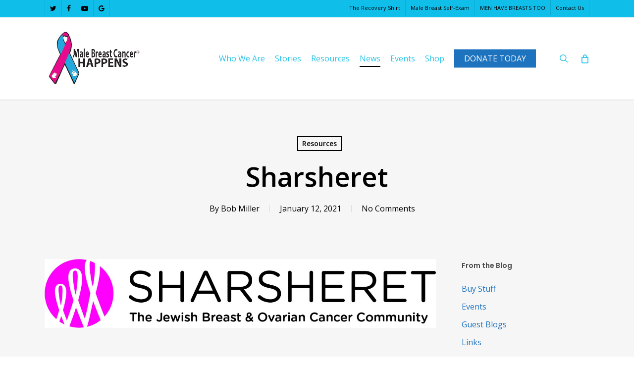

--- FILE ---
content_type: text/html; charset=UTF-8
request_url: https://malebreastcancerhappens.org/sharsheret-2/
body_size: 108271
content:
<!doctype html>
<html lang="en-US" class="no-js">
<head>
	<meta charset="UTF-8">
	<meta name="viewport" content="width=device-width, initial-scale=1, maximum-scale=1, user-scalable=0" /><link rel="shortcut icon" href="https://malebreastcancerhappens.org/web/wp-content/uploads/MHBTTM-1_18.17-Px.jpg" /><meta http-equiv="X-UA-Compatible" content="IE=edge" /><meta name="viewport" content="width=device-width, initial-scale=1"><meta name='robots' content='index, follow, max-image-preview:large, max-snippet:-1, max-video-preview:-1' />

	<!-- This site is optimized with the Yoast SEO plugin v26.7 - https://yoast.com/wordpress/plugins/seo/ -->
	<title>Sharsheret - Male Breast Cancer Happens</title>
	<link rel="canonical" href="https://malebreastcancerhappens.org/sharsheret-2/" />
	<meta property="og:locale" content="en_US" />
	<meta property="og:type" content="article" />
	<meta property="og:title" content="Sharsheret - Male Breast Cancer Happens" />
	<meta property="og:description" content="Sharsheret, a national non-profit organization, improves the lives of Jewish women, men, and families living with or at increased genetic risk for breast cancer through personalized support and saves lives..." />
	<meta property="og:url" content="https://malebreastcancerhappens.org/sharsheret-2/" />
	<meta property="og:site_name" content="Male Breast Cancer Happens" />
	<meta property="article:published_time" content="2021-01-12T06:42:05+00:00" />
	<meta property="article:modified_time" content="2021-01-13T06:45:39+00:00" />
	<meta property="og:image" content="https://malebreastcancerhappens.org/web/wp-content/uploads/SHARSHERET_logo_2019_2-5-1.jpg" />
	<meta property="og:image:width" content="1751" />
	<meta property="og:image:height" content="309" />
	<meta property="og:image:type" content="image/jpeg" />
	<meta name="author" content="Bob Miller" />
	<meta name="twitter:label1" content="Written by" />
	<meta name="twitter:data1" content="Bob Miller" />
	<script type="application/ld+json" class="yoast-schema-graph">{"@context":"https://schema.org","@graph":[{"@type":"Article","@id":"https://malebreastcancerhappens.org/sharsheret-2/#article","isPartOf":{"@id":"https://malebreastcancerhappens.org/sharsheret-2/"},"author":{"name":"Bob Miller","@id":"https://malebreastcancerhappens.org/#/schema/person/9ff4b90251ed6d116af8e22e59775cb2"},"headline":"Sharsheret","datePublished":"2021-01-12T06:42:05+00:00","dateModified":"2021-01-13T06:45:39+00:00","mainEntityOfPage":{"@id":"https://malebreastcancerhappens.org/sharsheret-2/"},"wordCount":45,"commentCount":0,"image":{"@id":"https://malebreastcancerhappens.org/sharsheret-2/#primaryimage"},"thumbnailUrl":"https://malebreastcancerhappens.org/web/wp-content/uploads/SHARSHERET_logo_2019_2-5-1.jpg","articleSection":["Resources"],"inLanguage":"en-US","potentialAction":[{"@type":"CommentAction","name":"Comment","target":["https://malebreastcancerhappens.org/sharsheret-2/#respond"]}]},{"@type":"WebPage","@id":"https://malebreastcancerhappens.org/sharsheret-2/","url":"https://malebreastcancerhappens.org/sharsheret-2/","name":"Sharsheret - Male Breast Cancer Happens","isPartOf":{"@id":"https://malebreastcancerhappens.org/#website"},"primaryImageOfPage":{"@id":"https://malebreastcancerhappens.org/sharsheret-2/#primaryimage"},"image":{"@id":"https://malebreastcancerhappens.org/sharsheret-2/#primaryimage"},"thumbnailUrl":"https://malebreastcancerhappens.org/web/wp-content/uploads/SHARSHERET_logo_2019_2-5-1.jpg","datePublished":"2021-01-12T06:42:05+00:00","dateModified":"2021-01-13T06:45:39+00:00","author":{"@id":"https://malebreastcancerhappens.org/#/schema/person/9ff4b90251ed6d116af8e22e59775cb2"},"breadcrumb":{"@id":"https://malebreastcancerhappens.org/sharsheret-2/#breadcrumb"},"inLanguage":"en-US","potentialAction":[{"@type":"ReadAction","target":["https://malebreastcancerhappens.org/sharsheret-2/"]}]},{"@type":"ImageObject","inLanguage":"en-US","@id":"https://malebreastcancerhappens.org/sharsheret-2/#primaryimage","url":"https://malebreastcancerhappens.org/web/wp-content/uploads/SHARSHERET_logo_2019_2-5-1.jpg","contentUrl":"https://malebreastcancerhappens.org/web/wp-content/uploads/SHARSHERET_logo_2019_2-5-1.jpg","width":1751,"height":309},{"@type":"BreadcrumbList","@id":"https://malebreastcancerhappens.org/sharsheret-2/#breadcrumb","itemListElement":[{"@type":"ListItem","position":1,"name":"Home","item":"https://malebreastcancerhappens.org/"},{"@type":"ListItem","position":2,"name":"Blog","item":"https://malebreastcancerhappens.org/blog/"},{"@type":"ListItem","position":3,"name":"Sharsheret"}]},{"@type":"WebSite","@id":"https://malebreastcancerhappens.org/#website","url":"https://malebreastcancerhappens.org/","name":"Male Breast Cancer Happens","description":"Men Have Breast Too","potentialAction":[{"@type":"SearchAction","target":{"@type":"EntryPoint","urlTemplate":"https://malebreastcancerhappens.org/?s={search_term_string}"},"query-input":{"@type":"PropertyValueSpecification","valueRequired":true,"valueName":"search_term_string"}}],"inLanguage":"en-US"},{"@type":"Person","@id":"https://malebreastcancerhappens.org/#/schema/person/9ff4b90251ed6d116af8e22e59775cb2","name":"Bob Miller","image":{"@type":"ImageObject","inLanguage":"en-US","@id":"https://malebreastcancerhappens.org/#/schema/person/image/","url":"https://secure.gravatar.com/avatar/df454232ea69940da64fdfd7e35f5ad1a4784765eb4d17d9d101884823cd337b?s=96&d=mm&r=g","contentUrl":"https://secure.gravatar.com/avatar/df454232ea69940da64fdfd7e35f5ad1a4784765eb4d17d9d101884823cd337b?s=96&d=mm&r=g","caption":"Bob Miller"},"url":"https://malebreastcancerhappens.org/author/bobmiller/"}]}</script>
	<!-- / Yoast SEO plugin. -->


<link rel='dns-prefetch' href='//fonts.googleapis.com' />
<link rel="alternate" type="application/rss+xml" title="Male Breast Cancer Happens &raquo; Feed" href="https://malebreastcancerhappens.org/feed/" />
<link rel="alternate" type="application/rss+xml" title="Male Breast Cancer Happens &raquo; Comments Feed" href="https://malebreastcancerhappens.org/comments/feed/" />
<link rel="alternate" type="application/rss+xml" title="Male Breast Cancer Happens &raquo; Sharsheret Comments Feed" href="https://malebreastcancerhappens.org/sharsheret-2/feed/" />
<link rel="alternate" title="oEmbed (JSON)" type="application/json+oembed" href="https://malebreastcancerhappens.org/wp-json/oembed/1.0/embed?url=https%3A%2F%2Fmalebreastcancerhappens.org%2Fsharsheret-2%2F" />
<link rel="alternate" title="oEmbed (XML)" type="text/xml+oembed" href="https://malebreastcancerhappens.org/wp-json/oembed/1.0/embed?url=https%3A%2F%2Fmalebreastcancerhappens.org%2Fsharsheret-2%2F&#038;format=xml" />
		<!-- This site uses the Google Analytics by MonsterInsights plugin v9.11.1 - Using Analytics tracking - https://www.monsterinsights.com/ -->
							<script src="//www.googletagmanager.com/gtag/js?id=G-CK4CBB61MW"  data-cfasync="false" data-wpfc-render="false" type="text/javascript" async></script>
			<script data-cfasync="false" data-wpfc-render="false" type="text/javascript">
				var mi_version = '9.11.1';
				var mi_track_user = true;
				var mi_no_track_reason = '';
								var MonsterInsightsDefaultLocations = {"page_location":"https:\/\/malebreastcancerhappens.org\/sharsheret-2\/"};
								if ( typeof MonsterInsightsPrivacyGuardFilter === 'function' ) {
					var MonsterInsightsLocations = (typeof MonsterInsightsExcludeQuery === 'object') ? MonsterInsightsPrivacyGuardFilter( MonsterInsightsExcludeQuery ) : MonsterInsightsPrivacyGuardFilter( MonsterInsightsDefaultLocations );
				} else {
					var MonsterInsightsLocations = (typeof MonsterInsightsExcludeQuery === 'object') ? MonsterInsightsExcludeQuery : MonsterInsightsDefaultLocations;
				}

								var disableStrs = [
										'ga-disable-G-CK4CBB61MW',
									];

				/* Function to detect opted out users */
				function __gtagTrackerIsOptedOut() {
					for (var index = 0; index < disableStrs.length; index++) {
						if (document.cookie.indexOf(disableStrs[index] + '=true') > -1) {
							return true;
						}
					}

					return false;
				}

				/* Disable tracking if the opt-out cookie exists. */
				if (__gtagTrackerIsOptedOut()) {
					for (var index = 0; index < disableStrs.length; index++) {
						window[disableStrs[index]] = true;
					}
				}

				/* Opt-out function */
				function __gtagTrackerOptout() {
					for (var index = 0; index < disableStrs.length; index++) {
						document.cookie = disableStrs[index] + '=true; expires=Thu, 31 Dec 2099 23:59:59 UTC; path=/';
						window[disableStrs[index]] = true;
					}
				}

				if ('undefined' === typeof gaOptout) {
					function gaOptout() {
						__gtagTrackerOptout();
					}
				}
								window.dataLayer = window.dataLayer || [];

				window.MonsterInsightsDualTracker = {
					helpers: {},
					trackers: {},
				};
				if (mi_track_user) {
					function __gtagDataLayer() {
						dataLayer.push(arguments);
					}

					function __gtagTracker(type, name, parameters) {
						if (!parameters) {
							parameters = {};
						}

						if (parameters.send_to) {
							__gtagDataLayer.apply(null, arguments);
							return;
						}

						if (type === 'event') {
														parameters.send_to = monsterinsights_frontend.v4_id;
							var hookName = name;
							if (typeof parameters['event_category'] !== 'undefined') {
								hookName = parameters['event_category'] + ':' + name;
							}

							if (typeof MonsterInsightsDualTracker.trackers[hookName] !== 'undefined') {
								MonsterInsightsDualTracker.trackers[hookName](parameters);
							} else {
								__gtagDataLayer('event', name, parameters);
							}
							
						} else {
							__gtagDataLayer.apply(null, arguments);
						}
					}

					__gtagTracker('js', new Date());
					__gtagTracker('set', {
						'developer_id.dZGIzZG': true,
											});
					if ( MonsterInsightsLocations.page_location ) {
						__gtagTracker('set', MonsterInsightsLocations);
					}
										__gtagTracker('config', 'G-CK4CBB61MW', {"forceSSL":"true","link_attribution":"true"} );
										window.gtag = __gtagTracker;										(function () {
						/* https://developers.google.com/analytics/devguides/collection/analyticsjs/ */
						/* ga and __gaTracker compatibility shim. */
						var noopfn = function () {
							return null;
						};
						var newtracker = function () {
							return new Tracker();
						};
						var Tracker = function () {
							return null;
						};
						var p = Tracker.prototype;
						p.get = noopfn;
						p.set = noopfn;
						p.send = function () {
							var args = Array.prototype.slice.call(arguments);
							args.unshift('send');
							__gaTracker.apply(null, args);
						};
						var __gaTracker = function () {
							var len = arguments.length;
							if (len === 0) {
								return;
							}
							var f = arguments[len - 1];
							if (typeof f !== 'object' || f === null || typeof f.hitCallback !== 'function') {
								if ('send' === arguments[0]) {
									var hitConverted, hitObject = false, action;
									if ('event' === arguments[1]) {
										if ('undefined' !== typeof arguments[3]) {
											hitObject = {
												'eventAction': arguments[3],
												'eventCategory': arguments[2],
												'eventLabel': arguments[4],
												'value': arguments[5] ? arguments[5] : 1,
											}
										}
									}
									if ('pageview' === arguments[1]) {
										if ('undefined' !== typeof arguments[2]) {
											hitObject = {
												'eventAction': 'page_view',
												'page_path': arguments[2],
											}
										}
									}
									if (typeof arguments[2] === 'object') {
										hitObject = arguments[2];
									}
									if (typeof arguments[5] === 'object') {
										Object.assign(hitObject, arguments[5]);
									}
									if ('undefined' !== typeof arguments[1].hitType) {
										hitObject = arguments[1];
										if ('pageview' === hitObject.hitType) {
											hitObject.eventAction = 'page_view';
										}
									}
									if (hitObject) {
										action = 'timing' === arguments[1].hitType ? 'timing_complete' : hitObject.eventAction;
										hitConverted = mapArgs(hitObject);
										__gtagTracker('event', action, hitConverted);
									}
								}
								return;
							}

							function mapArgs(args) {
								var arg, hit = {};
								var gaMap = {
									'eventCategory': 'event_category',
									'eventAction': 'event_action',
									'eventLabel': 'event_label',
									'eventValue': 'event_value',
									'nonInteraction': 'non_interaction',
									'timingCategory': 'event_category',
									'timingVar': 'name',
									'timingValue': 'value',
									'timingLabel': 'event_label',
									'page': 'page_path',
									'location': 'page_location',
									'title': 'page_title',
									'referrer' : 'page_referrer',
								};
								for (arg in args) {
																		if (!(!args.hasOwnProperty(arg) || !gaMap.hasOwnProperty(arg))) {
										hit[gaMap[arg]] = args[arg];
									} else {
										hit[arg] = args[arg];
									}
								}
								return hit;
							}

							try {
								f.hitCallback();
							} catch (ex) {
							}
						};
						__gaTracker.create = newtracker;
						__gaTracker.getByName = newtracker;
						__gaTracker.getAll = function () {
							return [];
						};
						__gaTracker.remove = noopfn;
						__gaTracker.loaded = true;
						window['__gaTracker'] = __gaTracker;
					})();
									} else {
										console.log("");
					(function () {
						function __gtagTracker() {
							return null;
						}

						window['__gtagTracker'] = __gtagTracker;
						window['gtag'] = __gtagTracker;
					})();
									}
			</script>
							<!-- / Google Analytics by MonsterInsights -->
		<style id='wp-img-auto-sizes-contain-inline-css' type='text/css'>
img:is([sizes=auto i],[sizes^="auto," i]){contain-intrinsic-size:3000px 1500px}
/*# sourceURL=wp-img-auto-sizes-contain-inline-css */
</style>
<style id='wp-emoji-styles-inline-css' type='text/css'>

	img.wp-smiley, img.emoji {
		display: inline !important;
		border: none !important;
		box-shadow: none !important;
		height: 1em !important;
		width: 1em !important;
		margin: 0 0.07em !important;
		vertical-align: -0.1em !important;
		background: none !important;
		padding: 0 !important;
	}
/*# sourceURL=wp-emoji-styles-inline-css */
</style>
<style id='wp-block-library-inline-css' type='text/css'>
:root{--wp-block-synced-color:#7a00df;--wp-block-synced-color--rgb:122,0,223;--wp-bound-block-color:var(--wp-block-synced-color);--wp-editor-canvas-background:#ddd;--wp-admin-theme-color:#007cba;--wp-admin-theme-color--rgb:0,124,186;--wp-admin-theme-color-darker-10:#006ba1;--wp-admin-theme-color-darker-10--rgb:0,107,160.5;--wp-admin-theme-color-darker-20:#005a87;--wp-admin-theme-color-darker-20--rgb:0,90,135;--wp-admin-border-width-focus:2px}@media (min-resolution:192dpi){:root{--wp-admin-border-width-focus:1.5px}}.wp-element-button{cursor:pointer}:root .has-very-light-gray-background-color{background-color:#eee}:root .has-very-dark-gray-background-color{background-color:#313131}:root .has-very-light-gray-color{color:#eee}:root .has-very-dark-gray-color{color:#313131}:root .has-vivid-green-cyan-to-vivid-cyan-blue-gradient-background{background:linear-gradient(135deg,#00d084,#0693e3)}:root .has-purple-crush-gradient-background{background:linear-gradient(135deg,#34e2e4,#4721fb 50%,#ab1dfe)}:root .has-hazy-dawn-gradient-background{background:linear-gradient(135deg,#faaca8,#dad0ec)}:root .has-subdued-olive-gradient-background{background:linear-gradient(135deg,#fafae1,#67a671)}:root .has-atomic-cream-gradient-background{background:linear-gradient(135deg,#fdd79a,#004a59)}:root .has-nightshade-gradient-background{background:linear-gradient(135deg,#330968,#31cdcf)}:root .has-midnight-gradient-background{background:linear-gradient(135deg,#020381,#2874fc)}:root{--wp--preset--font-size--normal:16px;--wp--preset--font-size--huge:42px}.has-regular-font-size{font-size:1em}.has-larger-font-size{font-size:2.625em}.has-normal-font-size{font-size:var(--wp--preset--font-size--normal)}.has-huge-font-size{font-size:var(--wp--preset--font-size--huge)}.has-text-align-center{text-align:center}.has-text-align-left{text-align:left}.has-text-align-right{text-align:right}.has-fit-text{white-space:nowrap!important}#end-resizable-editor-section{display:none}.aligncenter{clear:both}.items-justified-left{justify-content:flex-start}.items-justified-center{justify-content:center}.items-justified-right{justify-content:flex-end}.items-justified-space-between{justify-content:space-between}.screen-reader-text{border:0;clip-path:inset(50%);height:1px;margin:-1px;overflow:hidden;padding:0;position:absolute;width:1px;word-wrap:normal!important}.screen-reader-text:focus{background-color:#ddd;clip-path:none;color:#444;display:block;font-size:1em;height:auto;left:5px;line-height:normal;padding:15px 23px 14px;text-decoration:none;top:5px;width:auto;z-index:100000}html :where(.has-border-color){border-style:solid}html :where([style*=border-top-color]){border-top-style:solid}html :where([style*=border-right-color]){border-right-style:solid}html :where([style*=border-bottom-color]){border-bottom-style:solid}html :where([style*=border-left-color]){border-left-style:solid}html :where([style*=border-width]){border-style:solid}html :where([style*=border-top-width]){border-top-style:solid}html :where([style*=border-right-width]){border-right-style:solid}html :where([style*=border-bottom-width]){border-bottom-style:solid}html :where([style*=border-left-width]){border-left-style:solid}html :where(img[class*=wp-image-]){height:auto;max-width:100%}:where(figure){margin:0 0 1em}html :where(.is-position-sticky){--wp-admin--admin-bar--position-offset:var(--wp-admin--admin-bar--height,0px)}@media screen and (max-width:600px){html :where(.is-position-sticky){--wp-admin--admin-bar--position-offset:0px}}

/*# sourceURL=wp-block-library-inline-css */
</style><style id='wp-block-image-inline-css' type='text/css'>
.wp-block-image>a,.wp-block-image>figure>a{display:inline-block}.wp-block-image img{box-sizing:border-box;height:auto;max-width:100%;vertical-align:bottom}@media not (prefers-reduced-motion){.wp-block-image img.hide{visibility:hidden}.wp-block-image img.show{animation:show-content-image .4s}}.wp-block-image[style*=border-radius] img,.wp-block-image[style*=border-radius]>a{border-radius:inherit}.wp-block-image.has-custom-border img{box-sizing:border-box}.wp-block-image.aligncenter{text-align:center}.wp-block-image.alignfull>a,.wp-block-image.alignwide>a{width:100%}.wp-block-image.alignfull img,.wp-block-image.alignwide img{height:auto;width:100%}.wp-block-image .aligncenter,.wp-block-image .alignleft,.wp-block-image .alignright,.wp-block-image.aligncenter,.wp-block-image.alignleft,.wp-block-image.alignright{display:table}.wp-block-image .aligncenter>figcaption,.wp-block-image .alignleft>figcaption,.wp-block-image .alignright>figcaption,.wp-block-image.aligncenter>figcaption,.wp-block-image.alignleft>figcaption,.wp-block-image.alignright>figcaption{caption-side:bottom;display:table-caption}.wp-block-image .alignleft{float:left;margin:.5em 1em .5em 0}.wp-block-image .alignright{float:right;margin:.5em 0 .5em 1em}.wp-block-image .aligncenter{margin-left:auto;margin-right:auto}.wp-block-image :where(figcaption){margin-bottom:1em;margin-top:.5em}.wp-block-image.is-style-circle-mask img{border-radius:9999px}@supports ((-webkit-mask-image:none) or (mask-image:none)) or (-webkit-mask-image:none){.wp-block-image.is-style-circle-mask img{border-radius:0;-webkit-mask-image:url('data:image/svg+xml;utf8,<svg viewBox="0 0 100 100" xmlns="http://www.w3.org/2000/svg"><circle cx="50" cy="50" r="50"/></svg>');mask-image:url('data:image/svg+xml;utf8,<svg viewBox="0 0 100 100" xmlns="http://www.w3.org/2000/svg"><circle cx="50" cy="50" r="50"/></svg>');mask-mode:alpha;-webkit-mask-position:center;mask-position:center;-webkit-mask-repeat:no-repeat;mask-repeat:no-repeat;-webkit-mask-size:contain;mask-size:contain}}:root :where(.wp-block-image.is-style-rounded img,.wp-block-image .is-style-rounded img){border-radius:9999px}.wp-block-image figure{margin:0}.wp-lightbox-container{display:flex;flex-direction:column;position:relative}.wp-lightbox-container img{cursor:zoom-in}.wp-lightbox-container img:hover+button{opacity:1}.wp-lightbox-container button{align-items:center;backdrop-filter:blur(16px) saturate(180%);background-color:#5a5a5a40;border:none;border-radius:4px;cursor:zoom-in;display:flex;height:20px;justify-content:center;opacity:0;padding:0;position:absolute;right:16px;text-align:center;top:16px;width:20px;z-index:100}@media not (prefers-reduced-motion){.wp-lightbox-container button{transition:opacity .2s ease}}.wp-lightbox-container button:focus-visible{outline:3px auto #5a5a5a40;outline:3px auto -webkit-focus-ring-color;outline-offset:3px}.wp-lightbox-container button:hover{cursor:pointer;opacity:1}.wp-lightbox-container button:focus{opacity:1}.wp-lightbox-container button:focus,.wp-lightbox-container button:hover,.wp-lightbox-container button:not(:hover):not(:active):not(.has-background){background-color:#5a5a5a40;border:none}.wp-lightbox-overlay{box-sizing:border-box;cursor:zoom-out;height:100vh;left:0;overflow:hidden;position:fixed;top:0;visibility:hidden;width:100%;z-index:100000}.wp-lightbox-overlay .close-button{align-items:center;cursor:pointer;display:flex;justify-content:center;min-height:40px;min-width:40px;padding:0;position:absolute;right:calc(env(safe-area-inset-right) + 16px);top:calc(env(safe-area-inset-top) + 16px);z-index:5000000}.wp-lightbox-overlay .close-button:focus,.wp-lightbox-overlay .close-button:hover,.wp-lightbox-overlay .close-button:not(:hover):not(:active):not(.has-background){background:none;border:none}.wp-lightbox-overlay .lightbox-image-container{height:var(--wp--lightbox-container-height);left:50%;overflow:hidden;position:absolute;top:50%;transform:translate(-50%,-50%);transform-origin:top left;width:var(--wp--lightbox-container-width);z-index:9999999999}.wp-lightbox-overlay .wp-block-image{align-items:center;box-sizing:border-box;display:flex;height:100%;justify-content:center;margin:0;position:relative;transform-origin:0 0;width:100%;z-index:3000000}.wp-lightbox-overlay .wp-block-image img{height:var(--wp--lightbox-image-height);min-height:var(--wp--lightbox-image-height);min-width:var(--wp--lightbox-image-width);width:var(--wp--lightbox-image-width)}.wp-lightbox-overlay .wp-block-image figcaption{display:none}.wp-lightbox-overlay button{background:none;border:none}.wp-lightbox-overlay .scrim{background-color:#fff;height:100%;opacity:.9;position:absolute;width:100%;z-index:2000000}.wp-lightbox-overlay.active{visibility:visible}@media not (prefers-reduced-motion){.wp-lightbox-overlay.active{animation:turn-on-visibility .25s both}.wp-lightbox-overlay.active img{animation:turn-on-visibility .35s both}.wp-lightbox-overlay.show-closing-animation:not(.active){animation:turn-off-visibility .35s both}.wp-lightbox-overlay.show-closing-animation:not(.active) img{animation:turn-off-visibility .25s both}.wp-lightbox-overlay.zoom.active{animation:none;opacity:1;visibility:visible}.wp-lightbox-overlay.zoom.active .lightbox-image-container{animation:lightbox-zoom-in .4s}.wp-lightbox-overlay.zoom.active .lightbox-image-container img{animation:none}.wp-lightbox-overlay.zoom.active .scrim{animation:turn-on-visibility .4s forwards}.wp-lightbox-overlay.zoom.show-closing-animation:not(.active){animation:none}.wp-lightbox-overlay.zoom.show-closing-animation:not(.active) .lightbox-image-container{animation:lightbox-zoom-out .4s}.wp-lightbox-overlay.zoom.show-closing-animation:not(.active) .lightbox-image-container img{animation:none}.wp-lightbox-overlay.zoom.show-closing-animation:not(.active) .scrim{animation:turn-off-visibility .4s forwards}}@keyframes show-content-image{0%{visibility:hidden}99%{visibility:hidden}to{visibility:visible}}@keyframes turn-on-visibility{0%{opacity:0}to{opacity:1}}@keyframes turn-off-visibility{0%{opacity:1;visibility:visible}99%{opacity:0;visibility:visible}to{opacity:0;visibility:hidden}}@keyframes lightbox-zoom-in{0%{transform:translate(calc((-100vw + var(--wp--lightbox-scrollbar-width))/2 + var(--wp--lightbox-initial-left-position)),calc(-50vh + var(--wp--lightbox-initial-top-position))) scale(var(--wp--lightbox-scale))}to{transform:translate(-50%,-50%) scale(1)}}@keyframes lightbox-zoom-out{0%{transform:translate(-50%,-50%) scale(1);visibility:visible}99%{visibility:visible}to{transform:translate(calc((-100vw + var(--wp--lightbox-scrollbar-width))/2 + var(--wp--lightbox-initial-left-position)),calc(-50vh + var(--wp--lightbox-initial-top-position))) scale(var(--wp--lightbox-scale));visibility:hidden}}
/*# sourceURL=https://malebreastcancerhappens.org/web/wp-includes/blocks/image/style.min.css */
</style>
<style id='global-styles-inline-css' type='text/css'>
:root{--wp--preset--aspect-ratio--square: 1;--wp--preset--aspect-ratio--4-3: 4/3;--wp--preset--aspect-ratio--3-4: 3/4;--wp--preset--aspect-ratio--3-2: 3/2;--wp--preset--aspect-ratio--2-3: 2/3;--wp--preset--aspect-ratio--16-9: 16/9;--wp--preset--aspect-ratio--9-16: 9/16;--wp--preset--color--black: #000000;--wp--preset--color--cyan-bluish-gray: #abb8c3;--wp--preset--color--white: #ffffff;--wp--preset--color--pale-pink: #f78da7;--wp--preset--color--vivid-red: #cf2e2e;--wp--preset--color--luminous-vivid-orange: #ff6900;--wp--preset--color--luminous-vivid-amber: #fcb900;--wp--preset--color--light-green-cyan: #7bdcb5;--wp--preset--color--vivid-green-cyan: #00d084;--wp--preset--color--pale-cyan-blue: #8ed1fc;--wp--preset--color--vivid-cyan-blue: #0693e3;--wp--preset--color--vivid-purple: #9b51e0;--wp--preset--gradient--vivid-cyan-blue-to-vivid-purple: linear-gradient(135deg,rgb(6,147,227) 0%,rgb(155,81,224) 100%);--wp--preset--gradient--light-green-cyan-to-vivid-green-cyan: linear-gradient(135deg,rgb(122,220,180) 0%,rgb(0,208,130) 100%);--wp--preset--gradient--luminous-vivid-amber-to-luminous-vivid-orange: linear-gradient(135deg,rgb(252,185,0) 0%,rgb(255,105,0) 100%);--wp--preset--gradient--luminous-vivid-orange-to-vivid-red: linear-gradient(135deg,rgb(255,105,0) 0%,rgb(207,46,46) 100%);--wp--preset--gradient--very-light-gray-to-cyan-bluish-gray: linear-gradient(135deg,rgb(238,238,238) 0%,rgb(169,184,195) 100%);--wp--preset--gradient--cool-to-warm-spectrum: linear-gradient(135deg,rgb(74,234,220) 0%,rgb(151,120,209) 20%,rgb(207,42,186) 40%,rgb(238,44,130) 60%,rgb(251,105,98) 80%,rgb(254,248,76) 100%);--wp--preset--gradient--blush-light-purple: linear-gradient(135deg,rgb(255,206,236) 0%,rgb(152,150,240) 100%);--wp--preset--gradient--blush-bordeaux: linear-gradient(135deg,rgb(254,205,165) 0%,rgb(254,45,45) 50%,rgb(107,0,62) 100%);--wp--preset--gradient--luminous-dusk: linear-gradient(135deg,rgb(255,203,112) 0%,rgb(199,81,192) 50%,rgb(65,88,208) 100%);--wp--preset--gradient--pale-ocean: linear-gradient(135deg,rgb(255,245,203) 0%,rgb(182,227,212) 50%,rgb(51,167,181) 100%);--wp--preset--gradient--electric-grass: linear-gradient(135deg,rgb(202,248,128) 0%,rgb(113,206,126) 100%);--wp--preset--gradient--midnight: linear-gradient(135deg,rgb(2,3,129) 0%,rgb(40,116,252) 100%);--wp--preset--font-size--small: 13px;--wp--preset--font-size--medium: 20px;--wp--preset--font-size--large: 36px;--wp--preset--font-size--x-large: 42px;--wp--preset--spacing--20: 0.44rem;--wp--preset--spacing--30: 0.67rem;--wp--preset--spacing--40: 1rem;--wp--preset--spacing--50: 1.5rem;--wp--preset--spacing--60: 2.25rem;--wp--preset--spacing--70: 3.38rem;--wp--preset--spacing--80: 5.06rem;--wp--preset--shadow--natural: 6px 6px 9px rgba(0, 0, 0, 0.2);--wp--preset--shadow--deep: 12px 12px 50px rgba(0, 0, 0, 0.4);--wp--preset--shadow--sharp: 6px 6px 0px rgba(0, 0, 0, 0.2);--wp--preset--shadow--outlined: 6px 6px 0px -3px rgb(255, 255, 255), 6px 6px rgb(0, 0, 0);--wp--preset--shadow--crisp: 6px 6px 0px rgb(0, 0, 0);}:root { --wp--style--global--content-size: 1300px;--wp--style--global--wide-size: 1300px; }:where(body) { margin: 0; }.wp-site-blocks > .alignleft { float: left; margin-right: 2em; }.wp-site-blocks > .alignright { float: right; margin-left: 2em; }.wp-site-blocks > .aligncenter { justify-content: center; margin-left: auto; margin-right: auto; }:where(.is-layout-flex){gap: 0.5em;}:where(.is-layout-grid){gap: 0.5em;}.is-layout-flow > .alignleft{float: left;margin-inline-start: 0;margin-inline-end: 2em;}.is-layout-flow > .alignright{float: right;margin-inline-start: 2em;margin-inline-end: 0;}.is-layout-flow > .aligncenter{margin-left: auto !important;margin-right: auto !important;}.is-layout-constrained > .alignleft{float: left;margin-inline-start: 0;margin-inline-end: 2em;}.is-layout-constrained > .alignright{float: right;margin-inline-start: 2em;margin-inline-end: 0;}.is-layout-constrained > .aligncenter{margin-left: auto !important;margin-right: auto !important;}.is-layout-constrained > :where(:not(.alignleft):not(.alignright):not(.alignfull)){max-width: var(--wp--style--global--content-size);margin-left: auto !important;margin-right: auto !important;}.is-layout-constrained > .alignwide{max-width: var(--wp--style--global--wide-size);}body .is-layout-flex{display: flex;}.is-layout-flex{flex-wrap: wrap;align-items: center;}.is-layout-flex > :is(*, div){margin: 0;}body .is-layout-grid{display: grid;}.is-layout-grid > :is(*, div){margin: 0;}body{padding-top: 0px;padding-right: 0px;padding-bottom: 0px;padding-left: 0px;}:root :where(.wp-element-button, .wp-block-button__link){background-color: #32373c;border-width: 0;color: #fff;font-family: inherit;font-size: inherit;font-style: inherit;font-weight: inherit;letter-spacing: inherit;line-height: inherit;padding-top: calc(0.667em + 2px);padding-right: calc(1.333em + 2px);padding-bottom: calc(0.667em + 2px);padding-left: calc(1.333em + 2px);text-decoration: none;text-transform: inherit;}.has-black-color{color: var(--wp--preset--color--black) !important;}.has-cyan-bluish-gray-color{color: var(--wp--preset--color--cyan-bluish-gray) !important;}.has-white-color{color: var(--wp--preset--color--white) !important;}.has-pale-pink-color{color: var(--wp--preset--color--pale-pink) !important;}.has-vivid-red-color{color: var(--wp--preset--color--vivid-red) !important;}.has-luminous-vivid-orange-color{color: var(--wp--preset--color--luminous-vivid-orange) !important;}.has-luminous-vivid-amber-color{color: var(--wp--preset--color--luminous-vivid-amber) !important;}.has-light-green-cyan-color{color: var(--wp--preset--color--light-green-cyan) !important;}.has-vivid-green-cyan-color{color: var(--wp--preset--color--vivid-green-cyan) !important;}.has-pale-cyan-blue-color{color: var(--wp--preset--color--pale-cyan-blue) !important;}.has-vivid-cyan-blue-color{color: var(--wp--preset--color--vivid-cyan-blue) !important;}.has-vivid-purple-color{color: var(--wp--preset--color--vivid-purple) !important;}.has-black-background-color{background-color: var(--wp--preset--color--black) !important;}.has-cyan-bluish-gray-background-color{background-color: var(--wp--preset--color--cyan-bluish-gray) !important;}.has-white-background-color{background-color: var(--wp--preset--color--white) !important;}.has-pale-pink-background-color{background-color: var(--wp--preset--color--pale-pink) !important;}.has-vivid-red-background-color{background-color: var(--wp--preset--color--vivid-red) !important;}.has-luminous-vivid-orange-background-color{background-color: var(--wp--preset--color--luminous-vivid-orange) !important;}.has-luminous-vivid-amber-background-color{background-color: var(--wp--preset--color--luminous-vivid-amber) !important;}.has-light-green-cyan-background-color{background-color: var(--wp--preset--color--light-green-cyan) !important;}.has-vivid-green-cyan-background-color{background-color: var(--wp--preset--color--vivid-green-cyan) !important;}.has-pale-cyan-blue-background-color{background-color: var(--wp--preset--color--pale-cyan-blue) !important;}.has-vivid-cyan-blue-background-color{background-color: var(--wp--preset--color--vivid-cyan-blue) !important;}.has-vivid-purple-background-color{background-color: var(--wp--preset--color--vivid-purple) !important;}.has-black-border-color{border-color: var(--wp--preset--color--black) !important;}.has-cyan-bluish-gray-border-color{border-color: var(--wp--preset--color--cyan-bluish-gray) !important;}.has-white-border-color{border-color: var(--wp--preset--color--white) !important;}.has-pale-pink-border-color{border-color: var(--wp--preset--color--pale-pink) !important;}.has-vivid-red-border-color{border-color: var(--wp--preset--color--vivid-red) !important;}.has-luminous-vivid-orange-border-color{border-color: var(--wp--preset--color--luminous-vivid-orange) !important;}.has-luminous-vivid-amber-border-color{border-color: var(--wp--preset--color--luminous-vivid-amber) !important;}.has-light-green-cyan-border-color{border-color: var(--wp--preset--color--light-green-cyan) !important;}.has-vivid-green-cyan-border-color{border-color: var(--wp--preset--color--vivid-green-cyan) !important;}.has-pale-cyan-blue-border-color{border-color: var(--wp--preset--color--pale-cyan-blue) !important;}.has-vivid-cyan-blue-border-color{border-color: var(--wp--preset--color--vivid-cyan-blue) !important;}.has-vivid-purple-border-color{border-color: var(--wp--preset--color--vivid-purple) !important;}.has-vivid-cyan-blue-to-vivid-purple-gradient-background{background: var(--wp--preset--gradient--vivid-cyan-blue-to-vivid-purple) !important;}.has-light-green-cyan-to-vivid-green-cyan-gradient-background{background: var(--wp--preset--gradient--light-green-cyan-to-vivid-green-cyan) !important;}.has-luminous-vivid-amber-to-luminous-vivid-orange-gradient-background{background: var(--wp--preset--gradient--luminous-vivid-amber-to-luminous-vivid-orange) !important;}.has-luminous-vivid-orange-to-vivid-red-gradient-background{background: var(--wp--preset--gradient--luminous-vivid-orange-to-vivid-red) !important;}.has-very-light-gray-to-cyan-bluish-gray-gradient-background{background: var(--wp--preset--gradient--very-light-gray-to-cyan-bluish-gray) !important;}.has-cool-to-warm-spectrum-gradient-background{background: var(--wp--preset--gradient--cool-to-warm-spectrum) !important;}.has-blush-light-purple-gradient-background{background: var(--wp--preset--gradient--blush-light-purple) !important;}.has-blush-bordeaux-gradient-background{background: var(--wp--preset--gradient--blush-bordeaux) !important;}.has-luminous-dusk-gradient-background{background: var(--wp--preset--gradient--luminous-dusk) !important;}.has-pale-ocean-gradient-background{background: var(--wp--preset--gradient--pale-ocean) !important;}.has-electric-grass-gradient-background{background: var(--wp--preset--gradient--electric-grass) !important;}.has-midnight-gradient-background{background: var(--wp--preset--gradient--midnight) !important;}.has-small-font-size{font-size: var(--wp--preset--font-size--small) !important;}.has-medium-font-size{font-size: var(--wp--preset--font-size--medium) !important;}.has-large-font-size{font-size: var(--wp--preset--font-size--large) !important;}.has-x-large-font-size{font-size: var(--wp--preset--font-size--x-large) !important;}
/*# sourceURL=global-styles-inline-css */
</style>

<link rel='stylesheet' id='salient-social-css' href='https://malebreastcancerhappens.org/web/wp-content/plugins/salient-social/css/style.css?ver=1.2.5' type='text/css' media='all' />
<style id='salient-social-inline-css' type='text/css'>

  .sharing-default-minimal .nectar-love.loved,
  body .nectar-social[data-color-override="override"].fixed > a:before, 
  body .nectar-social[data-color-override="override"].fixed .nectar-social-inner a,
  .sharing-default-minimal .nectar-social[data-color-override="override"] .nectar-social-inner a:hover,
  .nectar-social.vertical[data-color-override="override"] .nectar-social-inner a:hover {
    background-color: #1e73be;
  }
  .nectar-social.hover .nectar-love.loved,
  .nectar-social.hover > .nectar-love-button a:hover,
  .nectar-social[data-color-override="override"].hover > div a:hover,
  #single-below-header .nectar-social[data-color-override="override"].hover > div a:hover,
  .nectar-social[data-color-override="override"].hover .share-btn:hover,
  .sharing-default-minimal .nectar-social[data-color-override="override"] .nectar-social-inner a {
    border-color: #1e73be;
  }
  #single-below-header .nectar-social.hover .nectar-love.loved i,
  #single-below-header .nectar-social.hover[data-color-override="override"] a:hover,
  #single-below-header .nectar-social.hover[data-color-override="override"] a:hover i,
  #single-below-header .nectar-social.hover .nectar-love-button a:hover i,
  .nectar-love:hover i,
  .hover .nectar-love:hover .total_loves,
  .nectar-love.loved i,
  .nectar-social.hover .nectar-love.loved .total_loves,
  .nectar-social.hover .share-btn:hover, 
  .nectar-social[data-color-override="override"].hover .nectar-social-inner a:hover,
  .nectar-social[data-color-override="override"].hover > div:hover span,
  .sharing-default-minimal .nectar-social[data-color-override="override"] .nectar-social-inner a:not(:hover) i,
  .sharing-default-minimal .nectar-social[data-color-override="override"] .nectar-social-inner a:not(:hover) {
    color: #1e73be;
  }
/*# sourceURL=salient-social-inline-css */
</style>
<link rel='stylesheet' id='woocommerce-layout-css' href='https://malebreastcancerhappens.org/web/wp-content/plugins/woocommerce/assets/css/woocommerce-layout.css?ver=10.4.3' type='text/css' media='all' />
<link rel='stylesheet' id='woocommerce-smallscreen-css' href='https://malebreastcancerhappens.org/web/wp-content/plugins/woocommerce/assets/css/woocommerce-smallscreen.css?ver=10.4.3' type='text/css' media='only screen and (max-width: 768px)' />
<link rel='stylesheet' id='woocommerce-general-css' href='https://malebreastcancerhappens.org/web/wp-content/plugins/woocommerce/assets/css/woocommerce.css?ver=10.4.3' type='text/css' media='all' />
<style id='woocommerce-inline-inline-css' type='text/css'>
.woocommerce form .form-row .required { visibility: visible; }
/*# sourceURL=woocommerce-inline-inline-css */
</style>
<link rel='stylesheet' id='albdesign-wc-donation-frontend-css' href='https://malebreastcancerhappens.org/web/wp-content/plugins/woocommerce_donations_on_cart/assets/css/frontend.css?ver=809fe9fbebacc9be74e30dad8e778b8f' type='text/css' media='all' />
<link rel='stylesheet' id='font-awesome-css' href='https://malebreastcancerhappens.org/web/wp-content/themes/salient/css/font-awesome-legacy.min.css?ver=4.7.1' type='text/css' media='all' />
<link rel='stylesheet' id='salient-grid-system-css' href='https://malebreastcancerhappens.org/web/wp-content/themes/salient/css/build/grid-system.css?ver=17.0.3' type='text/css' media='all' />
<link rel='stylesheet' id='main-styles-css' href='https://malebreastcancerhappens.org/web/wp-content/themes/salient/css/build/style.css?ver=17.0.3' type='text/css' media='all' />
<link rel='stylesheet' id='nectar-header-secondary-nav-css' href='https://malebreastcancerhappens.org/web/wp-content/themes/salient/css/build/header/header-secondary-nav.css?ver=17.0.3' type='text/css' media='all' />
<link rel='stylesheet' id='nectar-single-styles-css' href='https://malebreastcancerhappens.org/web/wp-content/themes/salient/css/build/single.css?ver=17.0.3' type='text/css' media='all' />
<link rel='stylesheet' id='nectar-wpforms-css' href='https://malebreastcancerhappens.org/web/wp-content/themes/salient/css/build/third-party/wpforms.css?ver=17.0.3' type='text/css' media='all' />
<link rel='stylesheet' id='nectar_default_font_open_sans-css' href='https://fonts.googleapis.com/css?family=Open+Sans%3A300%2C400%2C600%2C700&#038;subset=latin%2Clatin-ext' type='text/css' media='all' />
<link rel='stylesheet' id='responsive-css' href='https://malebreastcancerhappens.org/web/wp-content/themes/salient/css/build/responsive.css?ver=17.0.3' type='text/css' media='all' />
<link rel='stylesheet' id='nectar-product-style-material-css' href='https://malebreastcancerhappens.org/web/wp-content/themes/salient/css/build/third-party/woocommerce/product-style-material.css?ver=17.0.3' type='text/css' media='all' />
<link rel='stylesheet' id='woocommerce-css' href='https://malebreastcancerhappens.org/web/wp-content/themes/salient/css/build/woocommerce.css?ver=17.0.3' type='text/css' media='all' />
<link rel='stylesheet' id='skin-ascend-css' href='https://malebreastcancerhappens.org/web/wp-content/themes/salient/css/build/ascend.css?ver=17.0.3' type='text/css' media='all' />
<link rel='stylesheet' id='salient-wp-menu-dynamic-css' href='https://malebreastcancerhappens.org/web/wp-content/uploads/salient/menu-dynamic.css?ver=64476' type='text/css' media='all' />
<link rel='stylesheet' id='dynamic-css-css' href='https://malebreastcancerhappens.org/web/wp-content/themes/salient/css/salient-dynamic-styles.css?ver=16766' type='text/css' media='all' />
<style id='dynamic-css-inline-css' type='text/css'>
#page-header-bg[data-post-hs="default_minimal"] .inner-wrap{text-align:center}#page-header-bg[data-post-hs="default_minimal"] .inner-wrap >a,.material #page-header-bg.fullscreen-header .inner-wrap >a{color:#fff;font-weight:600;border:var(--nectar-border-thickness) solid rgba(255,255,255,0.4);padding:4px 10px;margin:5px 6px 0 5px;display:inline-block;transition:all 0.2s ease;-webkit-transition:all 0.2s ease;font-size:14px;line-height:18px}body.material #page-header-bg.fullscreen-header .inner-wrap >a{margin-bottom:15px;}body.material #page-header-bg.fullscreen-header .inner-wrap >a{border:none;padding:6px 10px}body[data-button-style^="rounded"] #page-header-bg[data-post-hs="default_minimal"] .inner-wrap >a,body[data-button-style^="rounded"].material #page-header-bg.fullscreen-header .inner-wrap >a{border-radius:100px}body.single [data-post-hs="default_minimal"] #single-below-header span,body.single .heading-title[data-header-style="default_minimal"] #single-below-header span{line-height:14px;}#page-header-bg[data-post-hs="default_minimal"] #single-below-header{text-align:center;position:relative;z-index:100}#page-header-bg[data-post-hs="default_minimal"] #single-below-header span{float:none;display:inline-block}#page-header-bg[data-post-hs="default_minimal"] .inner-wrap >a:hover,#page-header-bg[data-post-hs="default_minimal"] .inner-wrap >a:focus{border-color:transparent}#page-header-bg.fullscreen-header .avatar,#page-header-bg[data-post-hs="default_minimal"] .avatar{border-radius:100%}#page-header-bg.fullscreen-header .meta-author span,#page-header-bg[data-post-hs="default_minimal"] .meta-author span{display:block}#page-header-bg.fullscreen-header .meta-author img{margin-bottom:0;height:50px;width:auto}#page-header-bg[data-post-hs="default_minimal"] .meta-author img{margin-bottom:0;height:40px;width:auto}#page-header-bg[data-post-hs="default_minimal"] .author-section{position:absolute;bottom:30px}#page-header-bg.fullscreen-header .meta-author,#page-header-bg[data-post-hs="default_minimal"] .meta-author{font-size:18px}#page-header-bg.fullscreen-header .author-section .meta-date,#page-header-bg[data-post-hs="default_minimal"] .author-section .meta-date{font-size:12px;color:rgba(255,255,255,0.8)}#page-header-bg.fullscreen-header .author-section .meta-date i{font-size:12px}#page-header-bg[data-post-hs="default_minimal"] .author-section .meta-date i{font-size:11px;line-height:14px}#page-header-bg[data-post-hs="default_minimal"] .author-section .avatar-post-info{position:relative;top:-5px}#page-header-bg.fullscreen-header .author-section a,#page-header-bg[data-post-hs="default_minimal"] .author-section a{display:block;margin-bottom:-2px}#page-header-bg[data-post-hs="default_minimal"] .author-section a{font-size:14px;line-height:14px}#page-header-bg.fullscreen-header .author-section a:hover,#page-header-bg[data-post-hs="default_minimal"] .author-section a:hover{color:rgba(255,255,255,0.85)!important}#page-header-bg.fullscreen-header .author-section,#page-header-bg[data-post-hs="default_minimal"] .author-section{width:100%;z-index:10;text-align:center}#page-header-bg.fullscreen-header .author-section{margin-top:25px;}#page-header-bg.fullscreen-header .author-section span,#page-header-bg[data-post-hs="default_minimal"] .author-section span{padding-left:0;line-height:20px;font-size:20px}#page-header-bg.fullscreen-header .author-section .avatar-post-info,#page-header-bg[data-post-hs="default_minimal"] .author-section .avatar-post-info{margin-left:10px}#page-header-bg.fullscreen-header .author-section .avatar-post-info,#page-header-bg.fullscreen-header .author-section .meta-author,#page-header-bg[data-post-hs="default_minimal"] .author-section .avatar-post-info,#page-header-bg[data-post-hs="default_minimal"] .author-section .meta-author{text-align:left;display:inline-block;top:9px}@media only screen and (min-width :690px) and (max-width :999px){body.single-post #page-header-bg[data-post-hs="default_minimal"]{padding-top:10%;padding-bottom:10%;}}@media only screen and (max-width :690px){#ajax-content-wrap #page-header-bg[data-post-hs="default_minimal"] #single-below-header span:not(.rich-snippet-hidden),#ajax-content-wrap .row.heading-title[data-header-style="default_minimal"] .col.section-title span.meta-category{display:inline-block;}.container-wrap[data-remove-post-comment-number="0"][data-remove-post-author="0"][data-remove-post-date="0"] .heading-title[data-header-style="default_minimal"] #single-below-header > span,#page-header-bg[data-post-hs="default_minimal"] .span_6[data-remove-post-comment-number="0"][data-remove-post-author="0"][data-remove-post-date="0"] #single-below-header > span{padding:0 8px;}.container-wrap[data-remove-post-comment-number="0"][data-remove-post-author="0"][data-remove-post-date="0"] .heading-title[data-header-style="default_minimal"] #single-below-header span,#page-header-bg[data-post-hs="default_minimal"] .span_6[data-remove-post-comment-number="0"][data-remove-post-author="0"][data-remove-post-date="0"] #single-below-header span{font-size:13px;line-height:10px;}.material #page-header-bg.fullscreen-header .author-section{margin-top:5px;}#page-header-bg.fullscreen-header .author-section{bottom:20px;}#page-header-bg.fullscreen-header .author-section .meta-date:not(.updated){margin-top:-4px;display:block;}#page-header-bg.fullscreen-header .author-section .avatar-post-info{margin:10px 0 0 0;}}#page-header-bg h1,#page-header-bg .subheader,.nectar-box-roll .overlaid-content h1,.nectar-box-roll .overlaid-content .subheader,#page-header-bg #portfolio-nav a i,body .section-title #portfolio-nav a:hover i,.page-header-no-bg h1,.page-header-no-bg span,#page-header-bg #portfolio-nav a i,#page-header-bg span,#page-header-bg #single-below-header a:hover,#page-header-bg #single-below-header a:focus,#page-header-bg.fullscreen-header .author-section a{color:#ffffff!important;}body #page-header-bg .pinterest-share i,body #page-header-bg .facebook-share i,body #page-header-bg .linkedin-share i,body #page-header-bg .twitter-share i,body #page-header-bg .google-plus-share i,body #page-header-bg .icon-salient-heart,body #page-header-bg .icon-salient-heart-2{color:#ffffff;}#page-header-bg[data-post-hs="default_minimal"] .inner-wrap > a:not(:hover){color:#ffffff;border-color:rgba(255,255,255,0.4);}.single #page-header-bg #single-below-header > span{border-color:rgba(255,255,255,0.4);}body .section-title #portfolio-nav a:hover i{opacity:0.75;}.single #page-header-bg .blog-title #single-meta .nectar-social.hover > div a,.single #page-header-bg .blog-title #single-meta > div a,.single #page-header-bg .blog-title #single-meta ul .n-shortcode a,#page-header-bg .blog-title #single-meta .nectar-social.hover .share-btn{border-color:rgba(255,255,255,0.4);}.single #page-header-bg .blog-title #single-meta .nectar-social.hover > div a:hover,#page-header-bg .blog-title #single-meta .nectar-social.hover .share-btn:hover,.single #page-header-bg .blog-title #single-meta div > a:hover,.single #page-header-bg .blog-title #single-meta ul .n-shortcode a:hover,.single #page-header-bg .blog-title #single-meta ul li:not(.meta-share-count):hover > a{border-color:rgba(255,255,255,1);}.single #page-header-bg #single-meta div span,.single #page-header-bg #single-meta > div a,.single #page-header-bg #single-meta > div i{color:#ffffff!important;}.single #page-header-bg #single-meta ul .meta-share-count .nectar-social a i{color:rgba(255,255,255,0.7)!important;}.single #page-header-bg #single-meta ul .meta-share-count .nectar-social a:hover i{color:rgba(255,255,255,1)!important;}@media only screen and (min-width:1000px){body #ajax-content-wrap.no-scroll{min-height:calc(100vh - 200px);height:calc(100vh - 200px)!important;}}@media only screen and (min-width:1000px){#page-header-wrap.fullscreen-header,#page-header-wrap.fullscreen-header #page-header-bg,html:not(.nectar-box-roll-loaded) .nectar-box-roll > #page-header-bg.fullscreen-header,.nectar_fullscreen_zoom_recent_projects,#nectar_fullscreen_rows:not(.afterLoaded) > div{height:calc(100vh - 199px);}.wpb_row.vc_row-o-full-height.top-level,.wpb_row.vc_row-o-full-height.top-level > .col.span_12{min-height:calc(100vh - 199px);}html:not(.nectar-box-roll-loaded) .nectar-box-roll > #page-header-bg.fullscreen-header{top:200px;}.nectar-slider-wrap[data-fullscreen="true"]:not(.loaded),.nectar-slider-wrap[data-fullscreen="true"]:not(.loaded) .swiper-container{height:calc(100vh - 198px)!important;}.admin-bar .nectar-slider-wrap[data-fullscreen="true"]:not(.loaded),.admin-bar .nectar-slider-wrap[data-fullscreen="true"]:not(.loaded) .swiper-container{height:calc(100vh - 198px - 32px)!important;}}.admin-bar[class*="page-template-template-no-header"] .wpb_row.vc_row-o-full-height.top-level,.admin-bar[class*="page-template-template-no-header"] .wpb_row.vc_row-o-full-height.top-level > .col.span_12{min-height:calc(100vh - 32px);}body[class*="page-template-template-no-header"] .wpb_row.vc_row-o-full-height.top-level,body[class*="page-template-template-no-header"] .wpb_row.vc_row-o-full-height.top-level > .col.span_12{min-height:100vh;}@media only screen and (max-width:999px){.using-mobile-browser #nectar_fullscreen_rows:not(.afterLoaded):not([data-mobile-disable="on"]) > div{height:calc(100vh - 156px);}.using-mobile-browser .wpb_row.vc_row-o-full-height.top-level,.using-mobile-browser .wpb_row.vc_row-o-full-height.top-level > .col.span_12,[data-permanent-transparent="1"].using-mobile-browser .wpb_row.vc_row-o-full-height.top-level,[data-permanent-transparent="1"].using-mobile-browser .wpb_row.vc_row-o-full-height.top-level > .col.span_12{min-height:calc(100vh - 156px);}html:not(.nectar-box-roll-loaded) .nectar-box-roll > #page-header-bg.fullscreen-header,.nectar_fullscreen_zoom_recent_projects,.nectar-slider-wrap[data-fullscreen="true"]:not(.loaded),.nectar-slider-wrap[data-fullscreen="true"]:not(.loaded) .swiper-container,#nectar_fullscreen_rows:not(.afterLoaded):not([data-mobile-disable="on"]) > div{height:calc(100vh - 103px);}.wpb_row.vc_row-o-full-height.top-level,.wpb_row.vc_row-o-full-height.top-level > .col.span_12{min-height:calc(100vh - 103px);}body[data-transparent-header="false"] #ajax-content-wrap.no-scroll{min-height:calc(100vh - 103px);height:calc(100vh - 103px);}}.post-type-archive-product.woocommerce .container-wrap,.tax-product_cat.woocommerce .container-wrap{background-color:#f6f6f6;}.woocommerce.single-product #single-meta{position:relative!important;top:0!important;margin:0;left:8px;height:auto;}.woocommerce.single-product #single-meta:after{display:block;content:" ";clear:both;height:1px;}.woocommerce ul.products li.product.material,.woocommerce-page ul.products li.product.material{background-color:#ffffff;}.woocommerce ul.products li.product.minimal .product-wrap,.woocommerce ul.products li.product.minimal .background-color-expand,.woocommerce-page ul.products li.product.minimal .product-wrap,.woocommerce-page ul.products li.product.minimal .background-color-expand{background-color:#ffffff;}.screen-reader-text,.nectar-skip-to-content:not(:focus){border:0;clip:rect(1px,1px,1px,1px);clip-path:inset(50%);height:1px;margin:-1px;overflow:hidden;padding:0;position:absolute!important;width:1px;word-wrap:normal!important;}.row .col img:not([srcset]){width:auto;}.row .col img.img-with-animation.nectar-lazy:not([srcset]){width:100%;}
/*# sourceURL=dynamic-css-inline-css */
</style>
<link rel='stylesheet' id='redux-google-fonts-salient_redux-css' href='https://fonts.googleapis.com/css?family=Poppins%3A600%7CAcme&#038;ver=809fe9fbebacc9be74e30dad8e778b8f' type='text/css' media='all' />
<script type="text/javascript" src="https://malebreastcancerhappens.org/web/wp-includes/js/jquery/jquery.min.js?ver=3.7.1" id="jquery-core-js"></script>
<script type="text/javascript" src="https://malebreastcancerhappens.org/web/wp-includes/js/jquery/jquery-migrate.min.js?ver=3.4.1" id="jquery-migrate-js"></script>
<script type="text/javascript" src="https://malebreastcancerhappens.org/web/wp-content/plugins/google-analytics-for-wordpress/assets/js/frontend-gtag.min.js?ver=9.11.1" id="monsterinsights-frontend-script-js" async="async" data-wp-strategy="async"></script>
<script data-cfasync="false" data-wpfc-render="false" type="text/javascript" id='monsterinsights-frontend-script-js-extra'>/* <![CDATA[ */
var monsterinsights_frontend = {"js_events_tracking":"true","download_extensions":"doc,pdf,ppt,zip,xls,docx,pptx,xlsx","inbound_paths":"[{\"path\":\"\\\/go\\\/\",\"label\":\"affiliate\"},{\"path\":\"\\\/recommend\\\/\",\"label\":\"affiliate\"}]","home_url":"https:\/\/malebreastcancerhappens.org","hash_tracking":"false","v4_id":"G-CK4CBB61MW"};/* ]]> */
</script>
<script type="text/javascript" src="https://malebreastcancerhappens.org/web/wp-content/plugins/woocommerce/assets/js/jquery-blockui/jquery.blockUI.min.js?ver=2.7.0-wc.10.4.3" id="wc-jquery-blockui-js" defer="defer" data-wp-strategy="defer"></script>
<script type="text/javascript" id="wc-add-to-cart-js-extra">
/* <![CDATA[ */
var wc_add_to_cart_params = {"ajax_url":"/web/wp-admin/admin-ajax.php","wc_ajax_url":"/?wc-ajax=%%endpoint%%","i18n_view_cart":"View cart","cart_url":"https://malebreastcancerhappens.org/cart/","is_cart":"","cart_redirect_after_add":"no"};
//# sourceURL=wc-add-to-cart-js-extra
/* ]]> */
</script>
<script type="text/javascript" src="https://malebreastcancerhappens.org/web/wp-content/plugins/woocommerce/assets/js/frontend/add-to-cart.min.js?ver=10.4.3" id="wc-add-to-cart-js" defer="defer" data-wp-strategy="defer"></script>
<script type="text/javascript" src="https://malebreastcancerhappens.org/web/wp-content/plugins/woocommerce/assets/js/js-cookie/js.cookie.min.js?ver=2.1.4-wc.10.4.3" id="wc-js-cookie-js" defer="defer" data-wp-strategy="defer"></script>
<script type="text/javascript" id="woocommerce-js-extra">
/* <![CDATA[ */
var woocommerce_params = {"ajax_url":"/web/wp-admin/admin-ajax.php","wc_ajax_url":"/?wc-ajax=%%endpoint%%","i18n_password_show":"Show password","i18n_password_hide":"Hide password"};
//# sourceURL=woocommerce-js-extra
/* ]]> */
</script>
<script type="text/javascript" src="https://malebreastcancerhappens.org/web/wp-content/plugins/woocommerce/assets/js/frontend/woocommerce.min.js?ver=10.4.3" id="woocommerce-js" defer="defer" data-wp-strategy="defer"></script>
<script></script><link rel="https://api.w.org/" href="https://malebreastcancerhappens.org/wp-json/" /><link rel="alternate" title="JSON" type="application/json" href="https://malebreastcancerhappens.org/wp-json/wp/v2/posts/5660" /><link rel="EditURI" type="application/rsd+xml" title="RSD" href="https://malebreastcancerhappens.org/web/xmlrpc.php?rsd" />

<link rel='shortlink' href='https://malebreastcancerhappens.org/?p=5660' />
<script type="text/javascript">
(function(url){
	if(/(?:Chrome\/26\.0\.1410\.63 Safari\/537\.31|WordfenceTestMonBot)/.test(navigator.userAgent)){ return; }
	var addEvent = function(evt, handler) {
		if (window.addEventListener) {
			document.addEventListener(evt, handler, false);
		} else if (window.attachEvent) {
			document.attachEvent('on' + evt, handler);
		}
	};
	var removeEvent = function(evt, handler) {
		if (window.removeEventListener) {
			document.removeEventListener(evt, handler, false);
		} else if (window.detachEvent) {
			document.detachEvent('on' + evt, handler);
		}
	};
	var evts = 'contextmenu dblclick drag dragend dragenter dragleave dragover dragstart drop keydown keypress keyup mousedown mousemove mouseout mouseover mouseup mousewheel scroll'.split(' ');
	var logHuman = function() {
		if (window.wfLogHumanRan) { return; }
		window.wfLogHumanRan = true;
		var wfscr = document.createElement('script');
		wfscr.type = 'text/javascript';
		wfscr.async = true;
		wfscr.src = url + '&r=' + Math.random();
		(document.getElementsByTagName('head')[0]||document.getElementsByTagName('body')[0]).appendChild(wfscr);
		for (var i = 0; i < evts.length; i++) {
			removeEvent(evts[i], logHuman);
		}
	};
	for (var i = 0; i < evts.length; i++) {
		addEvent(evts[i], logHuman);
	}
})('//malebreastcancerhappens.org/?wordfence_lh=1&hid=FAA2052A260A799768092F3B794AD01D');
</script><script type="text/javascript"> var root = document.getElementsByTagName( "html" )[0]; root.setAttribute( "class", "js" ); </script><script>
  (function(i,s,o,g,r,a,m){i['GoogleAnalyticsObject']=r;i[r]=i[r]||function(){
  (i[r].q=i[r].q||[]).push(arguments)},i[r].l=1*new Date();a=s.createElement(o),
  m=s.getElementsByTagName(o)[0];a.async=1;a.src=g;m.parentNode.insertBefore(a,m)
  })(window,document,'script','//www.google-analytics.com/analytics.js','ga');

  ga('create', 'UA-49713729-1', 'malebreastcancercoalition.org');
  ga('send', 'pageview');

</script>	<noscript><style>.woocommerce-product-gallery{ opacity: 1 !important; }</style></noscript>
	<meta name="generator" content="Powered by WPBakery Page Builder - drag and drop page builder for WordPress."/>
<noscript><style> .wpb_animate_when_almost_visible { opacity: 1; }</style></noscript><link rel='stylesheet' id='wc-blocks-style-css' href='https://malebreastcancerhappens.org/web/wp-content/plugins/woocommerce/assets/client/blocks/wc-blocks.css?ver=wc-10.4.3' type='text/css' media='all' />
<link data-pagespeed-no-defer data-nowprocket data-wpacu-skip data-no-optimize data-noptimize rel='stylesheet' id='main-styles-non-critical-css' href='https://malebreastcancerhappens.org/web/wp-content/themes/salient/css/build/style-non-critical.css?ver=17.0.3' type='text/css' media='all' />
<link data-pagespeed-no-defer data-nowprocket data-wpacu-skip data-no-optimize data-noptimize rel='stylesheet' id='nectar-woocommerce-non-critical-css' href='https://malebreastcancerhappens.org/web/wp-content/themes/salient/css/build/third-party/woocommerce/woocommerce-non-critical.css?ver=17.0.3' type='text/css' media='all' />
<link data-pagespeed-no-defer data-nowprocket data-wpacu-skip data-no-optimize data-noptimize rel='stylesheet' id='magnific-css' href='https://malebreastcancerhappens.org/web/wp-content/themes/salient/css/build/plugins/magnific.css?ver=8.6.0' type='text/css' media='all' />
<link data-pagespeed-no-defer data-nowprocket data-wpacu-skip data-no-optimize data-noptimize rel='stylesheet' id='nectar-ocm-core-css' href='https://malebreastcancerhappens.org/web/wp-content/themes/salient/css/build/off-canvas/core.css?ver=17.0.3' type='text/css' media='all' />
</head><body class="wp-singular post-template-default single single-post postid-5660 single-format-standard wp-theme-salient theme-salient woocommerce-no-js nectar-auto-lightbox ascend wpb-js-composer js-comp-ver-7.8.1 vc_responsive" data-footer-reveal="false" data-footer-reveal-shadow="none" data-header-format="default" data-body-border="off" data-boxed-style="" data-header-breakpoint="1000" data-dropdown-style="minimal" data-cae="linear" data-cad="650" data-megamenu-width="contained" data-aie="none" data-ls="magnific" data-apte="standard" data-hhun="0" data-fancy-form-rcs="default" data-form-style="default" data-form-submit="regular" data-is="minimal" data-button-style="default" data-user-account-button="false" data-flex-cols="true" data-col-gap="40px" data-header-inherit-rc="false" data-header-search="true" data-animated-anchors="true" data-ajax-transitions="false" data-full-width-header="false" data-slide-out-widget-area="true" data-slide-out-widget-area-style="slide-out-from-right" data-user-set-ocm="off" data-loading-animation="none" data-bg-header="false" data-responsive="1" data-ext-responsive="true" data-ext-padding="90" data-header-resize="0" data-header-color="custom" data-transparent-header="false" data-cart="true" data-remove-m-parallax="" data-remove-m-video-bgs="" data-m-animate="0" data-force-header-trans-color="light" data-smooth-scrolling="0" data-permanent-transparent="false" >
	
	<script type="text/javascript">
	 (function(window, document) {

		 if(navigator.userAgent.match(/(Android|iPod|iPhone|iPad|BlackBerry|IEMobile|Opera Mini)/)) {
			 document.body.className += " using-mobile-browser mobile ";
		 }
		 if(navigator.userAgent.match(/Mac/) && navigator.maxTouchPoints && navigator.maxTouchPoints > 2) {
			document.body.className += " using-ios-device ";
		}

		 if( !("ontouchstart" in window) ) {

			 var body = document.querySelector("body");
			 var winW = window.innerWidth;
			 var bodyW = body.clientWidth;

			 if (winW > bodyW + 4) {
				 body.setAttribute("style", "--scroll-bar-w: " + (winW - bodyW - 4) + "px");
			 } else {
				 body.setAttribute("style", "--scroll-bar-w: 0px");
			 }
		 }

	 })(window, document);
   </script><a href="#ajax-content-wrap" class="nectar-skip-to-content">Skip to main content</a>	
	<div id="header-space"  data-header-mobile-fixed='1'></div> 
	
		<div id="header-outer" data-has-menu="true" data-has-buttons="yes" data-header-button_style="default" data-using-pr-menu="false" data-mobile-fixed="1" data-ptnm="false" data-lhe="animated_underline" data-user-set-bg="#ffffff" data-format="default" data-permanent-transparent="false" data-megamenu-rt="0" data-remove-fixed="0" data-header-resize="0" data-cart="true" data-transparency-option="0" data-box-shadow="small" data-shrink-num="60" data-using-secondary="1" data-using-logo="1" data-logo-height="110" data-m-logo-height="80" data-padding="28" data-full-width="false" data-condense="false" >
			
	<div id="header-secondary-outer" class="default" data-mobile="default" data-remove-fixed="0" data-lhe="animated_underline" data-secondary-text="false" data-full-width="false" data-mobile-fixed="1" data-permanent-transparent="false" >
		<div class="container">
			<nav>
				<ul id="social"><li><a target="_blank" rel="noopener" href=""><span class="screen-reader-text">twitter</span><i class="fa fa-twitter" aria-hidden="true"></i> </a></li><li><a target="_blank" rel="noopener" href="https://www.facebook.com/MaleBreastCancerHappens/"><span class="screen-reader-text">facebook</span><i class="fa fa-facebook" aria-hidden="true"></i> </a></li><li><a target="_blank" rel="noopener" href="https://www.youtube.com/channel/UCmSj8h9lRjPoKWDdePkRxVg/videos?view=0&#038;shelf_id=0&#038;sort=dd"><span class="screen-reader-text">youtube</span><i class="fa fa-youtube-play" aria-hidden="true"></i> </a></li><li><a target="_blank" rel="noopener" href=""><span class="screen-reader-text">google-plus</span><i class="fa fa-google" aria-hidden="true"></i> </a></li></ul>					<ul class="sf-menu">
						<li id="menu-item-4195" class="menu-item menu-item-type-custom menu-item-object-custom nectar-regular-menu-item menu-item-4195"><a target="_blank" rel="noopener" href="https://malebreastcancerhappens.org/the-recovery-shirt/"><span class="menu-title-text">The Recovery Shirt</span></a></li>
<li id="menu-item-3712" class="menu-item menu-item-type-custom menu-item-object-custom menu-item-has-children nectar-regular-menu-item menu-item-3712"><a target="_blank" rel="noopener" href="http://breastselfexams.org/" aria-haspopup="true" aria-expanded="false"><span class="menu-title-text">Male Breast Self-Exam</span></a>
<ul class="sub-menu">
	<li id="menu-item-8428" class="menu-item menu-item-type-custom menu-item-object-custom nectar-regular-menu-item menu-item-8428"><a target="_blank" rel="noopener" href="https://breastselfexams.org/self-breast-exams-cards/"><span class="menu-title-text">Breast Self-Exams Cards</span></a></li>
</ul>
</li>
<li id="menu-item-1452" class="menu-item menu-item-type-post_type menu-item-object-page nectar-regular-menu-item menu-item-1452"><a title="Bold" target="_blank" rel="noopener" href="https://malebreastcancerhappens.org/men-have-breasts-too/"><span class="menu-title-text">MEN    HAVE    BREASTS    TOO</span></a></li>
<li id="menu-item-1443" class="menu-item menu-item-type-post_type menu-item-object-page nectar-regular-menu-item menu-item-1443"><a target="_blank" rel="noopener" href="https://malebreastcancerhappens.org/contact-us/"><span class="menu-title-text">Contact Us</span></a></li>
					</ul>
									
			</nav>
		</div>
	</div>
	

<header id="top">
	<div class="container">
		<div class="row">
			<div class="col span_3">
								<a id="logo" href="https://malebreastcancerhappens.org" data-supplied-ml-starting-dark="false" data-supplied-ml-starting="false" data-supplied-ml="false" >
					<img class="stnd skip-lazy default-logo dark-version" width="385" height="214" alt="Male Breast Cancer Happens" src="https://malebreastcancerhappens.org/web/wp-content/uploads/MBCH-MSTR-LOGO-TM-2-1.png" srcset="https://malebreastcancerhappens.org/web/wp-content/uploads/MBCH-MSTR-LOGO-TM-2-1.png 1x, https://malebreastcancerhappens.org/web/wp-content/uploads/MBCH-MSTR-LOGO-TM-2-2.png 2x" />				</a>
							</div><!--/span_3-->

			<div class="col span_9 col_last">
									<div class="nectar-mobile-only mobile-header"><div class="inner"></div></div>
									<a class="mobile-search" href="#searchbox"><span class="nectar-icon icon-salient-search" aria-hidden="true"></span><span class="screen-reader-text">search</span></a>
					
						<a id="mobile-cart-link" aria-label="Cart" data-cart-style="slide_in_click" href="https://malebreastcancerhappens.org/cart/"><i class="icon-salient-cart"></i><div class="cart-wrap"><span>0 </span></div></a>
															<div class="slide-out-widget-area-toggle mobile-icon slide-out-from-right" data-custom-color="false" data-icon-animation="simple-transform">
						<div> <a href="#slide-out-widget-area" role="button" aria-label="Navigation Menu" aria-expanded="false" class="closed">
							<span class="screen-reader-text">Menu</span><span aria-hidden="true"> <i class="lines-button x2"> <i class="lines"></i> </i> </span>						</a></div>
					</div>
				
									<nav aria-label="Main Menu">
													<ul class="sf-menu">
								<li id="menu-item-2246" class="menu-item menu-item-type-post_type menu-item-object-page menu-item-has-children nectar-regular-menu-item menu-item-2246"><a href="https://malebreastcancerhappens.org/who-we-are-2/" aria-haspopup="true" aria-expanded="false"><span class="menu-title-text">Who We Are</span></a>
<ul class="sub-menu">
	<li id="menu-item-4339" class="menu-item menu-item-type-custom menu-item-object-custom button_solid_color menu-item-4339"><a target="_blank" rel="noopener" href="https://malebreastcancerhappens.org/web/medical-scientific-advisory-council/"><span class="menu-title-text">Medical &#038; Scientific Advisory Council</span></a></li>
</ul>
</li>
<li id="menu-item-6972" class="menu-item menu-item-type-custom menu-item-object-custom menu-item-has-children nectar-regular-menu-item menu-item-6972"><a href="#" aria-haspopup="true" aria-expanded="false"><span class="menu-title-text">Stories</span></a>
<ul class="sub-menu">
	<li id="menu-item-861" class="menu-item menu-item-type-post_type menu-item-object-page nectar-regular-menu-item menu-item-861"><a href="https://malebreastcancerhappens.org/survivor-stories/"><span class="menu-title-text">Survivor Stories</span></a></li>
	<li id="menu-item-1422" class="menu-item menu-item-type-post_type menu-item-object-page nectar-regular-menu-item menu-item-1422"><a href="https://malebreastcancerhappens.org/in-memoriam/"><span class="menu-title-text">In Memoriam</span></a></li>
</ul>
</li>
<li id="menu-item-1156" class="menu-item menu-item-type-taxonomy menu-item-object-category current-post-ancestor current-menu-parent current-post-parent menu-item-has-children nectar-regular-menu-item menu-item-1156"><a href="https://malebreastcancerhappens.org/category/resources/" aria-haspopup="true" aria-expanded="false"><span class="menu-title-text">Resources</span></a>
<ul class="sub-menu">
	<li id="menu-item-6116" class="menu-item menu-item-type-custom menu-item-object-custom nectar-regular-menu-item menu-item-6116"><a href="https://malebreastcancerhappens.org/web/caregivers-resources/"><span class="menu-title-text">Caregivers Resources</span></a></li>
	<li id="menu-item-6973" class="menu-item menu-item-type-taxonomy menu-item-object-category nectar-regular-menu-item menu-item-6973"><a href="https://malebreastcancerhappens.org/category/links/"><span class="menu-title-text">Links</span></a></li>
</ul>
</li>
<li id="menu-item-3161" class="menu-item menu-item-type-post_type menu-item-object-page current_page_parent nectar-regular-menu-item menu-item-3161"><a href="https://malebreastcancerhappens.org/blog/"><span class="menu-title-text">News</span></a></li>
<li id="menu-item-982" class="menu-item menu-item-type-taxonomy menu-item-object-category menu-item-has-children nectar-regular-menu-item megamenu nectar-megamenu-menu-item align-middle width-75 menu-item-982"><a href="https://malebreastcancerhappens.org/category/events/" aria-haspopup="true" aria-expanded="false"><span class="menu-title-text">Events</span></a>
<ul class="sub-menu">
	<li id="menu-item-6974" class="menu-item menu-item-type-custom menu-item-object-custom menu-item-has-children nectar-regular-menu-item megamenu-column-padding-default menu-item-has-icon menu-item-6974"><a href="https://malebreastcancerhappens.org/12th-annual-in-person-bm1tmbch-conference-in-kansas-city/" aria-haspopup="true" aria-expanded="false"><img src="data:image/svg+xml;charset=utf-8,%3Csvg%20xmlns%3D'http%3A%2F%2Fwww.w3.org%2F2000%2Fsvg'%20viewBox%3D'0%200%201640%20924'%2F%3E" class="nectar-menu-icon-img" alt="" width="924" height="1640" data-menu-img-src="https://malebreastcancerhappens.org/web/wp-content/uploads/BM1TMBCH2025inPerson-1-1024x577.png" /><span class="menu-title-text">MBCH 2025 In Person Conference</span><span class="sf-sub-indicator"><i class="fa fa-angle-right icon-in-menu" aria-hidden="true"></i></span></a>
	<ul class="sub-menu">
		<li id="menu-item-7599" class="menu-item menu-item-type-custom menu-item-object-custom nectar-regular-menu-item menu-item-7599"><a href="https://5gtkc.com/mbch/"><span class="menu-title-text">Event Transportation</span></a></li>
	</ul>
</li>
	<li id="menu-item-6979" class="menu-item menu-item-type-custom menu-item-object-custom menu-item-has-children nectar-regular-menu-item megamenu-column-padding-default menu-item-6979"><a aria-haspopup="true" aria-expanded="false"><span class="menu-title-text">Past Events</span><span class="sf-sub-indicator"><i class="fa fa-angle-right icon-in-menu" aria-hidden="true"></i></span></a>
	<ul class="sub-menu">
		<li id="menu-item-6977" class="menu-item menu-item-type-post_type menu-item-object-post nectar-regular-menu-item menu-item-6977"><a href="https://malebreastcancerhappens.org/11th-annual-bm1tmbch-virtual-conference/"><span class="menu-title-text">MBCH 2024 Virtual Conference</span></a></li>
		<li id="menu-item-6975" class="menu-item menu-item-type-post_type menu-item-object-page nectar-regular-menu-item menu-item-6975"><a href="https://malebreastcancerhappens.org/mbch-2023-conference/"><span class="menu-title-text">MBCH 2023 Conference</span></a></li>
		<li id="menu-item-6976" class="menu-item menu-item-type-post_type menu-item-object-page nectar-regular-menu-item menu-item-6976"><a href="https://malebreastcancerhappens.org/mbch-2022-conference/"><span class="menu-title-text">MBCH 2022 Conference</span></a></li>
	</ul>
</li>
</ul>
</li>
<li id="menu-item-6984" class="menu-item menu-item-type-post_type menu-item-object-page nectar-regular-menu-item menu-item-6984"><a href="https://malebreastcancerhappens.org/shop/"><span class="menu-title-text">Shop</span></a></li>
<li id="menu-item-5760" class="menu-item menu-item-type-custom menu-item-object-custom button_solid_color menu-item-5760"><a href="https://malebreastcancerhappens.org/product/donate-today/"><span class="menu-title-text">DONATE TODAY</span></a></li>
							</ul>
													<ul class="buttons sf-menu" data-user-set-ocm="off">

								<li id="search-btn"><div><a href="#searchbox"><span class="icon-salient-search" aria-hidden="true"></span><span class="screen-reader-text">search</span></a></div> </li><li class="nectar-woo-cart">
			<div class="cart-outer" data-user-set-ocm="off" data-cart-style="slide_in_click">
				<div class="cart-menu-wrap">
					<div class="cart-menu">
						<a class="cart-contents" href="https://malebreastcancerhappens.org/cart/"><div class="cart-icon-wrap"><i class="icon-salient-cart" aria-hidden="true"></i> <div class="cart-wrap"><span>0 </span></div> </div></a>
					</div>
				</div>

				
				
			</div>

			</li>
							</ul>
						
					</nav>

					
				</div><!--/span_9-->

				
			</div><!--/row-->
					</div><!--/container-->
	</header>		
	</div>
	<div class="nectar-slide-in-cart nectar-modal style_slide_in_click"><div class="inner"><div class="header"><span data-inherit-heading-family="h4">Cart</span><a href="#" class="close-cart"><span class="screen-reader-text">Close Cart</span><span class="icon-salient-m-close"></span></a></div><div class="widget woocommerce widget_shopping_cart"><div class="widget_shopping_cart_content"></div></div></div></div><div class="nectar-slide-in-cart-bg"></div>
<div id="search-outer" class="nectar">
	<div id="search">
		<div class="container">
			 <div id="search-box">
				 <div class="inner-wrap">
					 <div class="col span_12">
						  <form role="search" action="https://malebreastcancerhappens.org/" method="GET">
															<input type="text" name="s" id="s" value="Start Typing..." aria-label="Search" data-placeholder="Start Typing..." />
							
						
												</form>
					</div><!--/span_12-->
				</div><!--/inner-wrap-->
			 </div><!--/search-box-->
			 <div id="close"><a href="#"><span class="screen-reader-text">Close Search</span>
				<span class="icon-salient-x" aria-hidden="true"></span>				 </a></div>
		 </div><!--/container-->
	</div><!--/search-->
</div><!--/search-outer-->
	<div id="ajax-content-wrap">


<div class="container-wrap" data-midnight="dark" data-remove-post-date="0" data-remove-post-author="0" data-remove-post-comment-number="0">
	<div class="container main-content">

		
	  <div class="row heading-title hentry" data-header-style="default_minimal">
		<div class="col span_12 section-title blog-title">
										  <span class="meta-category">

					<a class="resources" href="https://malebreastcancerhappens.org/category/resources/">Resources</a>			  </span>

		  		  <h1 class="entry-title">Sharsheret</h1>

						<div id="single-below-header" data-hide-on-mobile="true">
				<span class="meta-author vcard author"><span class="fn"><span class="author-leading">By</span> <a href="https://malebreastcancerhappens.org/author/bobmiller/" title="Posts by Bob Miller" rel="author">Bob Miller</a></span></span><span class="meta-date date published">January 12, 2021</span><span class="meta-date date updated rich-snippet-hidden">January 13th, 2021</span><span class="meta-comment-count"><a href="https://malebreastcancerhappens.org/sharsheret-2/#respond">No Comments</a></span>			</div><!--/single-below-header-->
				</div><!--/section-title-->
	  </div><!--/row-->

	
		<div class="row">

			
			<div class="post-area col  span_9" role="main">

			
<article id="post-5660" class="post-5660 post type-post status-publish format-standard has-post-thumbnail category-resources">
  
  <div class="inner-wrap">

		<div class="post-content" data-hide-featured-media="0">
      
        <span class="post-featured-img"><img width="1751" height="309" src="https://malebreastcancerhappens.org/web/wp-content/uploads/SHARSHERET_logo_2019_2-5-1.jpg" class="attachment-full size-full wp-post-image" alt="" title="" decoding="async" fetchpriority="high" srcset="https://malebreastcancerhappens.org/web/wp-content/uploads/SHARSHERET_logo_2019_2-5-1.jpg 1751w, https://malebreastcancerhappens.org/web/wp-content/uploads/SHARSHERET_logo_2019_2-5-1-600x106.jpg 600w, https://malebreastcancerhappens.org/web/wp-content/uploads/SHARSHERET_logo_2019_2-5-1-300x53.jpg 300w, https://malebreastcancerhappens.org/web/wp-content/uploads/SHARSHERET_logo_2019_2-5-1-1024x181.jpg 1024w, https://malebreastcancerhappens.org/web/wp-content/uploads/SHARSHERET_logo_2019_2-5-1-768x136.jpg 768w, https://malebreastcancerhappens.org/web/wp-content/uploads/SHARSHERET_logo_2019_2-5-1-1536x271.jpg 1536w" sizes="(max-width: 1751px) 100vw, 1751px" /></span><div class="content-inner"><p style="text-align: center;"><strong>Sharsheret</strong>, a national non-profit organization, improves the lives of Jewish women, men, and families living with or at increased genetic risk for breast cancer through personalized support and saves lives through educational outreach.</p>
<p style="text-align: center;">Click here <em><strong><a href="https://sharsheret.org/" target="_blank" rel="noopener" data-saferedirecturl="https://www.google.com/url?q=https://sharsheret.org/&amp;source=gmail&amp;ust=1610519628478000&amp;usg=AFQjCNH7IcZehVK06h9w9X1eFguvX_qCfw">Sharsheret.org</a></strong> </em>  to learn more about Sharsheret’s resources.</p>
</div>        
      </div><!--/post-content-->
      
    </div><!--/inner-wrap-->
    
</article>
<div class="bottom-meta">	
	<div class="sharing-default-minimal" data-bottom-space="true"><div class="nectar-social default" data-position="" data-rm-love="" data-color-override="override"><div class="nectar-social-inner"><a href="#" class="nectar-love" id="nectar-love-5660" title="Love this"> <i class="icon-salient-heart-2"></i><span class="love-text">Love</span><span class="total_loves"><span class="nectar-love-count">2</span></span></a><a class='facebook-share nectar-sharing' href='#' title='Share this'> <i class='fa fa-facebook'></i> <span class='social-text'>Share</span> </a><a class='twitter-share nectar-sharing' href='#' title='Share this'> <i class='fa icon-salient-x-twitter'></i> <span class='social-text'>Share</span> </a><a class='linkedin-share nectar-sharing' href='#' title='Share this'> <i class='fa fa-linkedin'></i> <span class='social-text'>Share</span> </a><a class='pinterest-share nectar-sharing' href='#' title='Pin this'> <i class='fa fa-pinterest'></i> <span class='social-text'>Pin</span> </a></div></div></div></div>

		</div><!--/post-area-->

			
				<div id="sidebar" data-nectar-ss="false" class="col span_3 col_last">
					<div id="categories-2" class="widget widget_categories"><h4>From the Blog</h4>
			<ul>
					<li class="cat-item cat-item-46"><a href="https://malebreastcancerhappens.org/category/buy-stuff/">Buy Stuff</a>
</li>
	<li class="cat-item cat-item-35"><a href="https://malebreastcancerhappens.org/category/events/">Events</a>
</li>
	<li class="cat-item cat-item-54"><a href="https://malebreastcancerhappens.org/category/guest-blogs/">Guest Blogs</a>
</li>
	<li class="cat-item cat-item-39"><a href="https://malebreastcancerhappens.org/category/links/">Links</a>
</li>
	<li class="cat-item cat-item-36"><a href="https://malebreastcancerhappens.org/category/news/">News</a>
</li>
	<li class="cat-item cat-item-41"><a href="https://malebreastcancerhappens.org/category/resources/">Resources</a>
</li>
	<li class="cat-item cat-item-34"><a href="https://malebreastcancerhappens.org/category/survivor-stories/">Survivor Stories</a>
</li>
			</ul>

			</div><div id="block-4" class="widget widget_block widget_media_image">
<figure class="wp-block-image size-full"><a href="https://malebreastcancerhappens.org/the-recovery-shirt/"><img decoding="async" width="908" height="282" src="https://malebreastcancerhappens.org/web/wp-content/uploads/TRS-Featured-1.jpg" alt="" class="wp-image-6997" srcset="https://malebreastcancerhappens.org/web/wp-content/uploads/TRS-Featured-1.jpg 908w, https://malebreastcancerhappens.org/web/wp-content/uploads/TRS-Featured-1-300x93.jpg 300w, https://malebreastcancerhappens.org/web/wp-content/uploads/TRS-Featured-1-768x239.jpg 768w, https://malebreastcancerhappens.org/web/wp-content/uploads/TRS-Featured-1-600x186.jpg 600w" sizes="(max-width: 908px) 100vw, 908px" /></a></figure>
</div><div id="block-5" class="widget widget_block widget_media_image">
<figure class="wp-block-image size-full"><a href="http://www.wristbandbros.com/"><img decoding="async" width="209" height="62" src="https://malebreastcancerhappens.org/web/wp-content/uploads/Wristband-Bros-logo-MHBT-WEBSITE.jpg" alt="" class="wp-image-7360"/></a></figure>
</div><div id="block-7" class="widget widget_block widget_media_image">
<figure class="wp-block-image size-large"><a href="https://customwatermaker.com?utm_source=mbch"><img decoding="async" width="1024" height="1024" src="https://malebreastcancerhappens.org/web/wp-content/uploads/customwatermaker.com-advertisement-1024x1024.png" alt="" class="wp-image-8329" srcset="https://malebreastcancerhappens.org/web/wp-content/uploads/customwatermaker.com-advertisement-1024x1024.png 1024w, https://malebreastcancerhappens.org/web/wp-content/uploads/customwatermaker.com-advertisement-300x300.png 300w, https://malebreastcancerhappens.org/web/wp-content/uploads/customwatermaker.com-advertisement-150x150.png 150w, https://malebreastcancerhappens.org/web/wp-content/uploads/customwatermaker.com-advertisement-768x768.png 768w, https://malebreastcancerhappens.org/web/wp-content/uploads/customwatermaker.com-advertisement-140x140.png 140w, https://malebreastcancerhappens.org/web/wp-content/uploads/customwatermaker.com-advertisement-100x100.png 100w, https://malebreastcancerhappens.org/web/wp-content/uploads/customwatermaker.com-advertisement-500x500.png 500w, https://malebreastcancerhappens.org/web/wp-content/uploads/customwatermaker.com-advertisement-350x350.png 350w, https://malebreastcancerhappens.org/web/wp-content/uploads/customwatermaker.com-advertisement-1000x1000.png 1000w, https://malebreastcancerhappens.org/web/wp-content/uploads/customwatermaker.com-advertisement-800x800.png 800w, https://malebreastcancerhappens.org/web/wp-content/uploads/customwatermaker.com-advertisement-600x600.png 600w, https://malebreastcancerhappens.org/web/wp-content/uploads/customwatermaker.com-advertisement.png 1080w" sizes="(max-width: 1024px) 100vw, 1024px" /></a></figure>
</div>				</div><!--/sidebar-->

			
		</div><!--/row-->

		<div class="row">

			
<div id="author-bio" data-midnight="dark" class="full-width-section  no-pagination ">

	<div class="span_12">
	<img alt='Bob Miller' src='https://secure.gravatar.com/avatar/df454232ea69940da64fdfd7e35f5ad1a4784765eb4d17d9d101884823cd337b?s=80&#038;d=mm&#038;r=g' srcset='https://secure.gravatar.com/avatar/df454232ea69940da64fdfd7e35f5ad1a4784765eb4d17d9d101884823cd337b?s=160&#038;d=mm&#038;r=g 2x' class='avatar avatar-80 photo' height='80' width='80' decoding='async'/>	<div id="author-info">
	  <h3 class="nectar-author-info-title"><span><i>Author</i></span> Bob Miller</h3>
	  <p></p>
	</div>
	<a href="https://malebreastcancerhappens.org/author/bobmiller/" data-hover-text-color-override="#fff" data-hover-color-override="false" data-color-override="#000000" class="nectar-button see-through-2 large">More posts by Bob Miller </a>	<div class="clear"></div>

  </div><!--/span_12-->

</div><!--/author-bio-->

			<div class="comments-section" data-author-bio="true">
				
<div class="comment-wrap full-width-section custom-skip" data-midnight="dark" data-comments-open="true">


			<!-- If comments are open, but there are no comments. -->

	 

	<div id="respond" class="comment-respond">
		<h3 id="reply-title" class="comment-reply-title">Leave a Reply <small><a rel="nofollow" id="cancel-comment-reply-link" href="/sharsheret-2/#respond" style="display:none;">Cancel Reply</a></small></h3><form action="https://malebreastcancerhappens.org/web/wp-comments-post.php" method="post" id="commentform" class="comment-form"><div class="row"><div class="col span_12"><textarea id="comment" name="comment" cols="45" rows="8" aria-required="true"></textarea></div></div><div class="row"> <div class="col span_4"><label for="author">Name <span class="required">*</span></label> <input id="author" name="author" type="text" value="" size="30" /></div>
<div class="col span_4"><label for="email">Email <span class="required">*</span></label><input id="email" name="email" type="text" value="" size="30" /></div>
<div class="col span_4 col_last"><label for="url">Website</label><input id="url" name="url" type="text" value="" size="30" /></div></div>
<p class="comment-form-cookies-consent"><input id="wp-comment-cookies-consent" name="wp-comment-cookies-consent" type="checkbox" value="yes" /><label for="wp-comment-cookies-consent">Save my name, email, and website in this browser for the next time I comment.</label></p>
<p class="form-submit"><input name="submit" type="submit" id="submit" class="submit" value="Submit Comment" /> <input type='hidden' name='comment_post_ID' value='5660' id='comment_post_ID' />
<input type='hidden' name='comment_parent' id='comment_parent' value='0' />
</p><p style="display: none;"><input type="hidden" id="akismet_comment_nonce" name="akismet_comment_nonce" value="984446a271" /></p><p style="display: none !important;" class="akismet-fields-container" data-prefix="ak_"><label>&#916;<textarea name="ak_hp_textarea" cols="45" rows="8" maxlength="100"></textarea></label><input type="hidden" id="ak_js_1" name="ak_js" value="155"/><script>document.getElementById( "ak_js_1" ).setAttribute( "value", ( new Date() ).getTime() );</script></p></form>	</div><!-- #respond -->
	
</div>			</div>

		</div><!--/row-->

	</div><!--/container main-content-->
	</div><!--/container-wrap-->


<div id="footer-outer" data-midnight="light" data-cols="2" data-custom-color="false" data-disable-copyright="false" data-matching-section-color="true" data-copyright-line="false" data-using-bg-img="false" data-bg-img-overlay="0.8" data-full-width="false" data-using-widget-area="false" data-link-hover="default">
	
	
  <div class="row" id="copyright" data-layout="default">
	
	<div class="container">
	   
				<div class="col span_5">
		   
			<p>&copy; 2026 Male Breast Cancer Happens. , Powered by <a href="https://homebase.ai/">Homebase.ai</a><br>Header Images Courtesy of David Jay/The SCAR Project Copyright © 2013 ,  <a href="/privacy-policy-2015">Privacy Policy</a> |  <a href="/disclaimer">Disclaimer</a></p>
		</div><!--/span_5-->
			   
	  <div class="col span_7 col_last">
      <ul class="social">
        <li><a target="_blank" rel="noopener" href=""><span class="screen-reader-text">twitter</span><i class="fa fa-twitter" aria-hidden="true"></i></a></li><li><a target="_blank" rel="noopener" href="https://www.facebook.com/MaleBreastCancerHappens/"><span class="screen-reader-text">facebook</span><i class="fa fa-facebook" aria-hidden="true"></i></a></li>      </ul>
	  </div><!--/span_7-->
    
	  	
	</div><!--/container-->
  </div><!--/row-->
		
</div><!--/footer-outer-->


	<div id="slide-out-widget-area-bg" class="slide-out-from-right dark">
				</div>

		<div id="slide-out-widget-area" class="slide-out-from-right" data-dropdown-func="default" data-back-txt="Back">

			<div class="inner-wrap">
			<div class="inner" data-prepend-menu-mobile="false">

				<a class="slide_out_area_close" href="#"><span class="screen-reader-text">Close Menu</span>
					<span class="icon-salient-x icon-default-style"></span>				</a>


									<div class="off-canvas-menu-container mobile-only" role="navigation">

						
						<ul class="menu">
							<li class="menu-item menu-item-type-post_type menu-item-object-page menu-item-has-children menu-item-2246"><a href="https://malebreastcancerhappens.org/who-we-are-2/" aria-haspopup="true" aria-expanded="false">Who We Are</a>
<ul class="sub-menu">
	<li class="menu-item menu-item-type-custom menu-item-object-custom menu-item-4339"><a target="_blank" href="https://malebreastcancerhappens.org/web/medical-scientific-advisory-council/">Medical &#038; Scientific Advisory Council</a></li>
</ul>
</li>
<li class="menu-item menu-item-type-custom menu-item-object-custom menu-item-has-children menu-item-6972"><a href="#" aria-haspopup="true" aria-expanded="false">Stories</a>
<ul class="sub-menu">
	<li class="menu-item menu-item-type-post_type menu-item-object-page menu-item-861"><a href="https://malebreastcancerhappens.org/survivor-stories/">Survivor Stories</a></li>
	<li class="menu-item menu-item-type-post_type menu-item-object-page menu-item-1422"><a href="https://malebreastcancerhappens.org/in-memoriam/">In Memoriam</a></li>
</ul>
</li>
<li class="menu-item menu-item-type-taxonomy menu-item-object-category current-post-ancestor current-menu-parent current-post-parent menu-item-has-children menu-item-1156"><a href="https://malebreastcancerhappens.org/category/resources/" aria-haspopup="true" aria-expanded="false">Resources</a>
<ul class="sub-menu">
	<li class="menu-item menu-item-type-custom menu-item-object-custom menu-item-6116"><a href="https://malebreastcancerhappens.org/web/caregivers-resources/">Caregivers Resources</a></li>
	<li class="menu-item menu-item-type-taxonomy menu-item-object-category menu-item-6973"><a href="https://malebreastcancerhappens.org/category/links/">Links</a></li>
</ul>
</li>
<li class="menu-item menu-item-type-post_type menu-item-object-page current_page_parent menu-item-3161"><a href="https://malebreastcancerhappens.org/blog/">News</a></li>
<li class="menu-item menu-item-type-taxonomy menu-item-object-category menu-item-has-children menu-item-982"><a href="https://malebreastcancerhappens.org/category/events/" aria-haspopup="true" aria-expanded="false">Events</a>
<ul class="sub-menu">
	<li class="menu-item menu-item-type-custom menu-item-object-custom menu-item-has-children menu-item-has-icon menu-item-6974"><a href="https://malebreastcancerhappens.org/12th-annual-in-person-bm1tmbch-conference-in-kansas-city/" aria-haspopup="true" aria-expanded="false"><img width="1024" height="577" src="https://malebreastcancerhappens.org/web/wp-content/uploads/BM1TMBCH2025inPerson-1-1024x577.png" class="nectar-menu-icon-img" alt="" decoding="async" srcset="https://malebreastcancerhappens.org/web/wp-content/uploads/BM1TMBCH2025inPerson-1-1024x577.png 1024w, https://malebreastcancerhappens.org/web/wp-content/uploads/BM1TMBCH2025inPerson-1-300x169.png 300w, https://malebreastcancerhappens.org/web/wp-content/uploads/BM1TMBCH2025inPerson-1-768x433.png 768w, https://malebreastcancerhappens.org/web/wp-content/uploads/BM1TMBCH2025inPerson-1-1536x865.png 1536w, https://malebreastcancerhappens.org/web/wp-content/uploads/BM1TMBCH2025inPerson-1-600x338.png 600w, https://malebreastcancerhappens.org/web/wp-content/uploads/BM1TMBCH2025inPerson-1.png 1640w" sizes="(max-width: 1024px) 100vw, 1024px" /><span class="menu-title-text">MBCH 2025 In Person Conference</span></a>
	<ul class="sub-menu">
		<li class="menu-item menu-item-type-custom menu-item-object-custom menu-item-7599"><a href="https://5gtkc.com/mbch/">Event Transportation</a></li>
	</ul>
</li>
	<li class="menu-item menu-item-type-custom menu-item-object-custom menu-item-has-children menu-item-6979"><a aria-haspopup="true" aria-expanded="false">Past Events</a>
	<ul class="sub-menu">
		<li class="menu-item menu-item-type-post_type menu-item-object-post menu-item-6977"><a href="https://malebreastcancerhappens.org/11th-annual-bm1tmbch-virtual-conference/">MBCH 2024 Virtual Conference</a></li>
		<li class="menu-item menu-item-type-post_type menu-item-object-page menu-item-6975"><a href="https://malebreastcancerhappens.org/mbch-2023-conference/">MBCH 2023 Conference</a></li>
		<li class="menu-item menu-item-type-post_type menu-item-object-page menu-item-6976"><a href="https://malebreastcancerhappens.org/mbch-2022-conference/">MBCH 2022 Conference</a></li>
	</ul>
</li>
</ul>
</li>
<li class="menu-item menu-item-type-post_type menu-item-object-page menu-item-6984"><a href="https://malebreastcancerhappens.org/shop/">Shop</a></li>
<li class="menu-item menu-item-type-custom menu-item-object-custom menu-item-5760"><a href="https://malebreastcancerhappens.org/product/donate-today/">DONATE TODAY</a></li>

						</ul>

						<ul class="menu secondary-header-items">
							<li class="menu-item menu-item-type-custom menu-item-object-custom nectar-regular-menu-item menu-item-4195"><a target="_blank" rel="noopener" href="https://malebreastcancerhappens.org/the-recovery-shirt/"><span class="menu-title-text">The Recovery Shirt</span></a></li>
<li class="menu-item menu-item-type-custom menu-item-object-custom menu-item-has-children nectar-regular-menu-item menu-item-3712"><a target="_blank" rel="noopener" href="http://breastselfexams.org/" aria-haspopup="true" aria-expanded="false"><span class="menu-title-text">Male Breast Self-Exam</span></a>
<ul class="sub-menu">
	<li class="menu-item menu-item-type-custom menu-item-object-custom nectar-regular-menu-item menu-item-8428"><a target="_blank" rel="noopener" href="https://breastselfexams.org/self-breast-exams-cards/"><span class="menu-title-text">Breast Self-Exams Cards</span></a></li>
</ul>
</li>
<li class="menu-item menu-item-type-post_type menu-item-object-page nectar-regular-menu-item menu-item-1452"><a title="Bold" target="_blank" rel="noopener" href="https://malebreastcancerhappens.org/men-have-breasts-too/"><span class="menu-title-text">MEN    HAVE    BREASTS    TOO</span></a></li>
<li class="menu-item menu-item-type-post_type menu-item-object-page nectar-regular-menu-item menu-item-1443"><a target="_blank" rel="noopener" href="https://malebreastcancerhappens.org/contact-us/"><span class="menu-title-text">Contact Us</span></a></li>
						</ul>
					</div>
					
				</div>

				<div class="bottom-meta-wrap"><ul class="off-canvas-social-links mobile-only"><li><a target="_blank" rel="noopener" href=""><span class="screen-reader-text">twitter</span><i class="fa fa-twitter" aria-hidden="true"></i> </a></li><li><a target="_blank" rel="noopener" href="https://www.facebook.com/MaleBreastCancerHappens/"><span class="screen-reader-text">facebook</span><i class="fa fa-facebook" aria-hidden="true"></i> </a></li><li><a target="_blank" rel="noopener" href="https://www.youtube.com/channel/UCmSj8h9lRjPoKWDdePkRxVg/videos?view=0&#038;shelf_id=0&#038;sort=dd"><span class="screen-reader-text">youtube</span><i class="fa fa-youtube-play" aria-hidden="true"></i> </a></li><li><a target="_blank" rel="noopener" href=""><span class="screen-reader-text">google-plus</span><i class="fa fa-google" aria-hidden="true"></i> </a></li></ul></div><!--/bottom-meta-wrap--></div> <!--/inner-wrap-->
				</div>
		
</div> <!--/ajax-content-wrap-->

	<a id="to-top" aria-label="Back to top" href="#" class="mobile-disabled"><i role="presentation" class="fa fa-angle-up"></i></a>
	<script type="speculationrules">
{"prefetch":[{"source":"document","where":{"and":[{"href_matches":"/*"},{"not":{"href_matches":["/web/wp-*.php","/web/wp-admin/*","/web/wp-content/uploads/*","/web/wp-content/*","/web/wp-content/plugins/*","/web/wp-content/themes/salient/*","/*\\?(.+)"]}},{"not":{"selector_matches":"a[rel~=\"nofollow\"]"}},{"not":{"selector_matches":".no-prefetch, .no-prefetch a"}}]},"eagerness":"conservative"}]}
</script>
	<script type='text/javascript'>
		(function () {
			var c = document.body.className;
			c = c.replace(/woocommerce-no-js/, 'woocommerce-js');
			document.body.className = c;
		})();
	</script>
	<script type="text/javascript" src="https://malebreastcancerhappens.org/web/wp-includes/js/jquery/ui/core.min.js?ver=1.13.3" id="jquery-ui-core-js"></script>
<script type="text/javascript" src="https://malebreastcancerhappens.org/web/wp-includes/js/jquery/ui/menu.min.js?ver=1.13.3" id="jquery-ui-menu-js"></script>
<script type="text/javascript" src="https://malebreastcancerhappens.org/web/wp-includes/js/dist/dom-ready.min.js?ver=f77871ff7694fffea381" id="wp-dom-ready-js"></script>
<script type="text/javascript" src="https://malebreastcancerhappens.org/web/wp-includes/js/dist/hooks.min.js?ver=dd5603f07f9220ed27f1" id="wp-hooks-js"></script>
<script type="text/javascript" src="https://malebreastcancerhappens.org/web/wp-includes/js/dist/i18n.min.js?ver=c26c3dc7bed366793375" id="wp-i18n-js"></script>
<script type="text/javascript" id="wp-i18n-js-after">
/* <![CDATA[ */
wp.i18n.setLocaleData( { 'text direction\u0004ltr': [ 'ltr' ] } );
//# sourceURL=wp-i18n-js-after
/* ]]> */
</script>
<script type="text/javascript" src="https://malebreastcancerhappens.org/web/wp-includes/js/dist/a11y.min.js?ver=cb460b4676c94bd228ed" id="wp-a11y-js"></script>
<script type="text/javascript" src="https://malebreastcancerhappens.org/web/wp-includes/js/jquery/ui/autocomplete.min.js?ver=1.13.3" id="jquery-ui-autocomplete-js"></script>
<script type="text/javascript" id="my_acsearch-js-extra">
/* <![CDATA[ */
var MyAcSearch = {"url":"https://malebreastcancerhappens.org/web/wp-admin/admin-ajax.php"};
//# sourceURL=my_acsearch-js-extra
/* ]]> */
</script>
<script type="text/javascript" src="https://malebreastcancerhappens.org/web/wp-content/themes/salient/nectar/assets/functions/ajax-search/wpss-search-suggest.js" id="my_acsearch-js"></script>
<script type="text/javascript" id="salient-social-js-extra">
/* <![CDATA[ */
var nectarLove = {"ajaxurl":"https://malebreastcancerhappens.org/web/wp-admin/admin-ajax.php","postID":"5660","rooturl":"https://malebreastcancerhappens.org","loveNonce":"9f135b0ac7"};
//# sourceURL=salient-social-js-extra
/* ]]> */
</script>
<script type="text/javascript" src="https://malebreastcancerhappens.org/web/wp-content/plugins/salient-social/js/salient-social.js?ver=1.2.5" id="salient-social-js"></script>
<script type="text/javascript" id="albdesign-wc-donations-frontend-js-extra">
/* <![CDATA[ */
var albdesignwcdonationsfrontend = {"woocommerce_uses_blocks":"no","donation_product_id":"2798","donation_product_permalink":"","donation_in_cart":"no","link_text":"Add a donation to your order"};
//# sourceURL=albdesign-wc-donations-frontend-js-extra
/* ]]> */
</script>
<script type="text/javascript" src="https://malebreastcancerhappens.org/web/wp-content/plugins/woocommerce_donations_on_cart/assets/js/frontend.js?ver=1.0.0" id="albdesign-wc-donations-frontend-js"></script>
<script type="text/javascript" src="https://malebreastcancerhappens.org/web/wp-content/themes/salient/js/build/third-party/jquery.easing.min.js?ver=1.3" id="jquery-easing-js"></script>
<script type="text/javascript" src="https://malebreastcancerhappens.org/web/wp-content/themes/salient/js/build/third-party/jquery.mousewheel.min.js?ver=3.1.13" id="jquery-mousewheel-js"></script>
<script type="text/javascript" src="https://malebreastcancerhappens.org/web/wp-content/themes/salient/js/build/priority.js?ver=17.0.3" id="nectar_priority-js"></script>
<script type="text/javascript" src="https://malebreastcancerhappens.org/web/wp-content/themes/salient/js/build/third-party/transit.min.js?ver=0.9.9" id="nectar-transit-js"></script>
<script type="text/javascript" src="https://malebreastcancerhappens.org/web/wp-content/themes/salient/js/build/third-party/waypoints.js?ver=4.0.2" id="nectar-waypoints-js"></script>
<script type="text/javascript" src="https://malebreastcancerhappens.org/web/wp-content/plugins/salient-portfolio/js/third-party/imagesLoaded.min.js?ver=4.1.4" id="imagesLoaded-js"></script>
<script type="text/javascript" src="https://malebreastcancerhappens.org/web/wp-content/themes/salient/js/build/third-party/hoverintent.min.js?ver=1.9" id="hoverintent-js"></script>
<script type="text/javascript" src="https://malebreastcancerhappens.org/web/wp-content/themes/salient/js/build/third-party/magnific.js?ver=7.0.1" id="magnific-js"></script>
<script type="text/javascript" src="https://malebreastcancerhappens.org/web/wp-content/themes/salient/js/build/third-party/anime.min.js?ver=4.5.1" id="anime-js"></script>
<script type="text/javascript" src="https://malebreastcancerhappens.org/web/wp-content/themes/salient/js/build/third-party/superfish.js?ver=1.5.8" id="superfish-js"></script>
<script type="text/javascript" id="nectar-frontend-js-extra">
/* <![CDATA[ */
var nectarLove = {"ajaxurl":"https://malebreastcancerhappens.org/web/wp-admin/admin-ajax.php","postID":"5660","rooturl":"https://malebreastcancerhappens.org","disqusComments":"false","loveNonce":"9f135b0ac7","mapApiKey":""};
var nectarOptions = {"delay_js":"false","smooth_scroll":"false","smooth_scroll_strength":"50","quick_search":"false","react_compat":"disabled","header_entrance":"false","body_border_func":"default","body_border_mobile":"0","dropdown_hover_intent":"default","simplify_ocm_mobile":"0","mobile_header_format":"default","ocm_btn_position":"default","left_header_dropdown_func":"default","ajax_add_to_cart":"1","ocm_remove_ext_menu_items":"remove_images","woo_product_filter_toggle":"0","woo_sidebar_toggles":"true","woo_sticky_sidebar":"1","woo_minimal_product_hover":"default","woo_minimal_product_effect":"default","woo_related_upsell_carousel":"false","woo_product_variable_select":"underline","woo_using_cart_addons":"false","view_transitions_effect":""};
var nectar_front_i18n = {"menu":"Menu","next":"Next","previous":"Previous","close":"Close"};
//# sourceURL=nectar-frontend-js-extra
/* ]]> */
</script>
<script type="text/javascript" src="https://malebreastcancerhappens.org/web/wp-content/themes/salient/js/build/init.js?ver=17.0.3" id="nectar-frontend-js"></script>
<script type="text/javascript" src="https://malebreastcancerhappens.org/web/wp-content/plugins/salient-core/js/third-party/touchswipe.min.js?ver=1.0" id="touchswipe-js"></script>
<script type="text/javascript" src="https://malebreastcancerhappens.org/web/wp-includes/js/comment-reply.min.js?ver=809fe9fbebacc9be74e30dad8e778b8f" id="comment-reply-js" async="async" data-wp-strategy="async" fetchpriority="low"></script>
<script type="text/javascript" src="https://malebreastcancerhappens.org/web/wp-content/plugins/woocommerce/assets/js/sourcebuster/sourcebuster.min.js?ver=10.4.3" id="sourcebuster-js-js"></script>
<script type="text/javascript" id="wc-order-attribution-js-extra">
/* <![CDATA[ */
var wc_order_attribution = {"params":{"lifetime":1.0000000000000000818030539140313095458623138256371021270751953125e-5,"session":30,"base64":false,"ajaxurl":"https://malebreastcancerhappens.org/web/wp-admin/admin-ajax.php","prefix":"wc_order_attribution_","allowTracking":true},"fields":{"source_type":"current.typ","referrer":"current_add.rf","utm_campaign":"current.cmp","utm_source":"current.src","utm_medium":"current.mdm","utm_content":"current.cnt","utm_id":"current.id","utm_term":"current.trm","utm_source_platform":"current.plt","utm_creative_format":"current.fmt","utm_marketing_tactic":"current.tct","session_entry":"current_add.ep","session_start_time":"current_add.fd","session_pages":"session.pgs","session_count":"udata.vst","user_agent":"udata.uag"}};
//# sourceURL=wc-order-attribution-js-extra
/* ]]> */
</script>
<script type="text/javascript" src="https://malebreastcancerhappens.org/web/wp-content/plugins/woocommerce/assets/js/frontend/order-attribution.min.js?ver=10.4.3" id="wc-order-attribution-js"></script>
<script type="text/javascript" id="wc-cart-fragments-js-extra">
/* <![CDATA[ */
var wc_cart_fragments_params = {"ajax_url":"/web/wp-admin/admin-ajax.php","wc_ajax_url":"/?wc-ajax=%%endpoint%%","cart_hash_key":"wc_cart_hash_2766e8485e86bf0a253f30d590bba913","fragment_name":"wc_fragments_2766e8485e86bf0a253f30d590bba913","request_timeout":"5000"};
//# sourceURL=wc-cart-fragments-js-extra
/* ]]> */
</script>
<script type="text/javascript" src="https://malebreastcancerhappens.org/web/wp-content/plugins/woocommerce/assets/js/frontend/cart-fragments.min.js?ver=10.4.3" id="wc-cart-fragments-js" defer="defer" data-wp-strategy="defer"></script>
<script defer type="text/javascript" src="https://malebreastcancerhappens.org/web/wp-content/plugins/akismet/_inc/akismet-frontend.js?ver=1763537716" id="akismet-frontend-js"></script>
<script id="wp-emoji-settings" type="application/json">
{"baseUrl":"https://s.w.org/images/core/emoji/17.0.2/72x72/","ext":".png","svgUrl":"https://s.w.org/images/core/emoji/17.0.2/svg/","svgExt":".svg","source":{"concatemoji":"https://malebreastcancerhappens.org/web/wp-includes/js/wp-emoji-release.min.js?ver=809fe9fbebacc9be74e30dad8e778b8f"}}
</script>
<script type="module">
/* <![CDATA[ */
/*! This file is auto-generated */
const a=JSON.parse(document.getElementById("wp-emoji-settings").textContent),o=(window._wpemojiSettings=a,"wpEmojiSettingsSupports"),s=["flag","emoji"];function i(e){try{var t={supportTests:e,timestamp:(new Date).valueOf()};sessionStorage.setItem(o,JSON.stringify(t))}catch(e){}}function c(e,t,n){e.clearRect(0,0,e.canvas.width,e.canvas.height),e.fillText(t,0,0);t=new Uint32Array(e.getImageData(0,0,e.canvas.width,e.canvas.height).data);e.clearRect(0,0,e.canvas.width,e.canvas.height),e.fillText(n,0,0);const a=new Uint32Array(e.getImageData(0,0,e.canvas.width,e.canvas.height).data);return t.every((e,t)=>e===a[t])}function p(e,t){e.clearRect(0,0,e.canvas.width,e.canvas.height),e.fillText(t,0,0);var n=e.getImageData(16,16,1,1);for(let e=0;e<n.data.length;e++)if(0!==n.data[e])return!1;return!0}function u(e,t,n,a){switch(t){case"flag":return n(e,"\ud83c\udff3\ufe0f\u200d\u26a7\ufe0f","\ud83c\udff3\ufe0f\u200b\u26a7\ufe0f")?!1:!n(e,"\ud83c\udde8\ud83c\uddf6","\ud83c\udde8\u200b\ud83c\uddf6")&&!n(e,"\ud83c\udff4\udb40\udc67\udb40\udc62\udb40\udc65\udb40\udc6e\udb40\udc67\udb40\udc7f","\ud83c\udff4\u200b\udb40\udc67\u200b\udb40\udc62\u200b\udb40\udc65\u200b\udb40\udc6e\u200b\udb40\udc67\u200b\udb40\udc7f");case"emoji":return!a(e,"\ud83e\u1fac8")}return!1}function f(e,t,n,a){let r;const o=(r="undefined"!=typeof WorkerGlobalScope&&self instanceof WorkerGlobalScope?new OffscreenCanvas(300,150):document.createElement("canvas")).getContext("2d",{willReadFrequently:!0}),s=(o.textBaseline="top",o.font="600 32px Arial",{});return e.forEach(e=>{s[e]=t(o,e,n,a)}),s}function r(e){var t=document.createElement("script");t.src=e,t.defer=!0,document.head.appendChild(t)}a.supports={everything:!0,everythingExceptFlag:!0},new Promise(t=>{let n=function(){try{var e=JSON.parse(sessionStorage.getItem(o));if("object"==typeof e&&"number"==typeof e.timestamp&&(new Date).valueOf()<e.timestamp+604800&&"object"==typeof e.supportTests)return e.supportTests}catch(e){}return null}();if(!n){if("undefined"!=typeof Worker&&"undefined"!=typeof OffscreenCanvas&&"undefined"!=typeof URL&&URL.createObjectURL&&"undefined"!=typeof Blob)try{var e="postMessage("+f.toString()+"("+[JSON.stringify(s),u.toString(),c.toString(),p.toString()].join(",")+"));",a=new Blob([e],{type:"text/javascript"});const r=new Worker(URL.createObjectURL(a),{name:"wpTestEmojiSupports"});return void(r.onmessage=e=>{i(n=e.data),r.terminate(),t(n)})}catch(e){}i(n=f(s,u,c,p))}t(n)}).then(e=>{for(const n in e)a.supports[n]=e[n],a.supports.everything=a.supports.everything&&a.supports[n],"flag"!==n&&(a.supports.everythingExceptFlag=a.supports.everythingExceptFlag&&a.supports[n]);var t;a.supports.everythingExceptFlag=a.supports.everythingExceptFlag&&!a.supports.flag,a.supports.everything||((t=a.source||{}).concatemoji?r(t.concatemoji):t.wpemoji&&t.twemoji&&(r(t.twemoji),r(t.wpemoji)))});
//# sourceURL=https://malebreastcancerhappens.org/web/wp-includes/js/wp-emoji-loader.min.js
/* ]]> */
</script>
<script></script></body>
</html>

--- FILE ---
content_type: text/plain
request_url: https://www.google-analytics.com/j/collect?v=1&_v=j102&a=1837645013&t=pageview&_s=1&dl=https%3A%2F%2Fmalebreastcancerhappens.org%2Fsharsheret-2%2F&ul=en-us%40posix&dt=Sharsheret%20-%20Male%20Breast%20Cancer%20Happens&sr=1280x720&vp=1280x720&_u=IADAAAABAAAAACAAI~&jid=1717277759&gjid=1330028425&cid=913969058.1768503530&tid=UA-49713729-1&_gid=472937325.1768503532&_r=1&_slc=1&z=223330999
body_size: -577
content:
2,cG-SFVR6XCX69